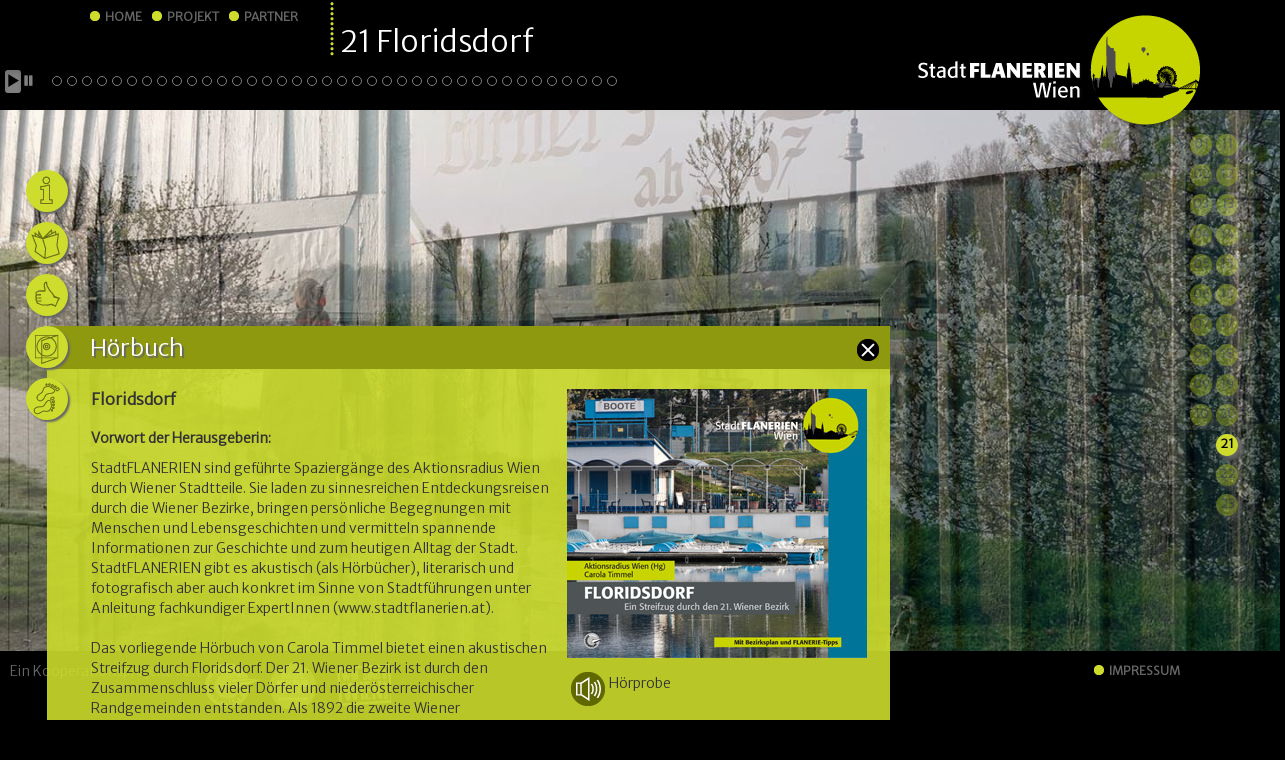

--- FILE ---
content_type: text/html; charset=UTF-8
request_url: http://www.stadtflanerien.at/content/bezirke/bezirk:21
body_size: 23501
content:
<!DOCTYPE html>
<html lang="de">
<head>
	<meta http-equiv="Content-Type" content="text/html; charset=UTF-8" />	<link href="/favicon.ico" type="image/x-icon" rel="icon"/><link href="/favicon.ico" type="image/x-icon" rel="shortcut icon"/>	<title>StadtFlanerie</title>
	<meta name="viewport" content="width=device-width, initial-scale=1">
	<meta name="keywords" content="Wien, Stadt, Bezirk, Stadtflanerie, Stadtflanerien, Führungen, Urban, Geschichte, Hörbücher, Foto, Kultur, Spaziergang, Streifzug, entdecken, nachlesen">
	<meta name="description" content="StadtFlanerien sind geführte Spaziergänge, literarisch-fotografische Essays und Hörbücher des Aktionsradius Wien durch Wiener Stadtteile. Sie laden zu sinnesreichen Entdeckungsreisen ein, führen akustisch, literarisch, fotografisch und konkret zu verborgenen oder vergessenen Orten abseits der „touristischen Trampelpfade“ und bringen sehr persönliche Begegnungen mit Orten, Menschen und Lebensgeschichten. ">
	<link rel="stylesheet" type="text/css" href="/css/bootstrap.min.css"/>	<link rel="stylesheet" type="text/css" href="/css/screen.css"/>	<link href='https://fonts.googleapis.com/css?family=Merriweather+Sans:300' rel='stylesheet' type='text/css'>
</head>
<body>
	<div class="wrapper_carousel">
			<h1 class="text-hide"><a href="/content/index/" id="logo_stadtflanerien">StadtFLANERIEN Wien</a></h1>
			<nav class="topmenu">
	<a href="/content/index/"><span>HOME</span></a>
	<a href="#" data-toggle="modal" data-target="#ModalProjekt"><span>PROJEKT</span></a>
	<a href="#" data-toggle="modal" data-target="#ModalPartner"><span>PARTNER</span></a>
</nav>
<div class="modal fade" id="ModalProjekt" tabindex="-1" role="dialog" aria-labelledby="myModalLabel" aria-hidden="true">
  <div class="modal-dialog">
    <div class="modal-content">
      <div class="modal-header">
        <button type="button" class="close" data-dismiss="modal" aria-hidden="true">&times;</button>
        <h4 class="modal-title" id="myModalLabel">Projektbeschreibung</h4>
      </div>
      <div class="modal-body">
      		<h4>Das Projekt StadtFlanerien Wien</h4>
      		<p>Der Aktionsradius Wien lädt Sie mit dem Projekt StadtFlanerien zu sinnesreichen Entdeckungsreisen durch die Wiener Bezirke. Verborgenes, Unbekanntes oder Historisches ist dabei genauso zu entdecken wie der Blick auf die modernen, innovativen Aspekte eines Bezirks. 
      		</p>
	        <p> Die StadtFlanerien gibt es in mehrfacher Form: <br />
	          <strong>Akustisch</strong> als Hörbuchreihe, die Ihnen die Besonderheiten der Wiener Bezirke auf sehr pers&ouml;nliche Art und Weise n&auml;her bringen m&ouml;chte. <br />
	          <strong>Literarisch &amp; fotografisch</strong> in Form von Essays und fotografischen Streifz&uuml;gen, die Sie dazu einladen m&ouml;chten, die Sinne zu sch&auml;rfen und auch verborgene Details und Aspekte der Stadt zu entdecken. <br />
	        <strong>Konkret</strong> als Stadtf&uuml;hrungen, die unter Anleitung fachkundiger ExpertInnen Gr&auml;tzel sowie interessante Orte und Themen unserer Stadt erforschen. </p>
	        <p> Erm&ouml;glicht durch das Wir sind Wien.Festival 2014 sind nun alle Sinnesebenen der StadtFlanerien (konkret-literarisch-fotografisch-akustisch) auf dieser Website zusammengefasst. Das Gesamtprojekt und die H&ouml;rbuchreihe im Speziellen ist als &quot;work in progress&quot; angelegt; f&uuml;r einige Bezirke werden bereits H&ouml;rb&uuml;cher angeboten, f&uuml;r weitere Bezirke ist die Produktion erst in Planung. Und auch literarisch, fotografisch und konkret wird sich die Website laufend ver&auml;ndern und neue Inhalte und aktuelle Themen pr&auml;sentieren.
	        </p>
	        
      </div>
    </div>
  </div>
</div>
<div class="modal fade" id="ModalPartner" tabindex="-1" role="dialog" aria-labelledby="myModalLabel" aria-hidden="true">
  <div class="modal-dialog">
    <div class="modal-content">
      <div class="modal-header">
        <button type="button" class="close" data-dismiss="modal" aria-hidden="true">&times;</button>
        <h4 class="modal-title" id="myModalLabel">Projektpartner</h4>
      </div> <!--modal-header-->
      <div class="modal-body">
      	<table border="0" cellpadding="0" cellspacing="0">
      		<tr>
      			<td class="modal-body-content">
      				<p>&nbsp;</p>
	        		<p>Der <strong>Aktionsradius Wien </strong>ist ein Kulturveranstalter am Gau&szlig;platz 11 und versteht sich als Freiraum des Denkens, in dem die Zukunft unserer Gesellschaft und Stadt diskutiert wird. Themenveranstaltungen, StadtFLANERIEN, Kunst, Konzerte und Feste pr&auml;gen das Programm. Die StadtFLANERIEN gibt es zus&auml;tzlich zur H&ouml;rbuchreihe auch in Form konkreter Stadtf&uuml;hrungen.</p>
				</td>
				
				<td class="modal-body-logo" valign="top"><p>&nbsp;</p><img src="/img/logos/Partner_ARW.png" alt=""/></td>
			</tr>
			<tr>
				<td class="modal-body-content">
					<p><strong>Basis.Kultur.Wien</strong> erm&ouml;glicht den Wienerinnen und Wienern durch zahlreiche Projekte die Teilhabe am kulturellen Geschehen der Stadt. Menschen anzuregen, sich mit Kunst und Kultur auseinanderzusetzen und ihnen dar&uuml;ber hinaus die M&ouml;glichkeit zu geben, als AkteurInnen mitzuwirken, sind wesentliche Eckpfeiler basiskultureller Arbeit. In diesem Sinne ist Basis.Kultur.Wien auch Kooperationspartner bei der Herausgabe der Bezirksh&ouml;rb&uuml;cher des Aktionsradius Wien.</p>
				</td>
				<td class="modal-body-logo" valign="top"><img src="/img/logos/Partner_Basiskultur.png" alt=""/></td>
			</tr>	
	    	<tr>
	    		<td class="modal-body-content">
	    			<p>Das <strong>Wir sind Wien.Festival</strong> findet j&auml;hrlich vom 1. bis 23. Juni statt und r&uuml;ckt an 23 Tagen die Wiener Bezirke sowie die Vielseitigkeit und Kreativit&auml;t der Stadt Wien in den Vordergrund. Das Festival wird als gro&szlig;es Miteinander gesehen &ndash;interkultureller Austausch ist erw&uuml;nscht, denn Vielfalt, Miteinander und Partizipation sind die Grundpfeiler, auf denen das Festival aufbaut. </p>
	    			
	    		</td>
	    		<td class="modal-body-logo" valign="top"><img src="/img/logos/Partner_Festival.png" alt=""/></td>
	    	</tr>
	    	<tr>
	    		<td class="modal-body-content">
	    			<p>Wir danken der <strong>Kulturabteilung der Stadt Wien</strong> als Hauptf&ouml;rderer der Kulturarbeit des Aktionsradius Wien. </p>
	    			<p>&nbsp;</p>
	    		</td>
	    		<td class="modal-body-logo" valign="top"><img src="/img/logos/Partner_Wienkultur.png" alt=""/></td>
	    	</tr>
	    </table>
	   
      </div> <!--modal-body-->
    </div> <!--modal-content-->
  </div> <!--modal-dialog-->
</div> <!--ModalPartner-->






			<h2 id="titel_bezirk"><span class="hidden-xs">21 </span>Floridsdorf</h2>
							<style type="text/css">
						    .carousel .bild3 {
					background: url(http://www.stadtflanerien.at/img/bezirke/21/slideshow/21_IMG_30706_web.jpg);
					background-size: cover;
					-moz-background-size: cover;
					background-repeat: no-repeat;
					background-position: center center;
			    }
			
						    .carousel .bild4 {
					background: url(http://www.stadtflanerien.at/img/bezirke/21/slideshow/21_IMG_30715_web.jpg);
					background-size: cover;
					-moz-background-size: cover;
					background-repeat: no-repeat;
					background-position: center center;
			    }
			
						    .carousel .bild5 {
					background: url(http://www.stadtflanerien.at/img/bezirke/21/slideshow/21_IMG_30751_web.jpg);
					background-size: cover;
					-moz-background-size: cover;
					background-repeat: no-repeat;
					background-position: center center;
			    }
			
						    .carousel .bild6 {
					background: url(http://www.stadtflanerien.at/img/bezirke/21/slideshow/21_IMG_30760_web.jpg);
					background-size: cover;
					-moz-background-size: cover;
					background-repeat: no-repeat;
					background-position: center center;
			    }
			
						    .carousel .bild7 {
					background: url(http://www.stadtflanerien.at/img/bezirke/21/slideshow/21_IMG_30799_web.jpg);
					background-size: cover;
					-moz-background-size: cover;
					background-repeat: no-repeat;
					background-position: center center;
			    }
			
						    .carousel .bild8 {
					background: url(http://www.stadtflanerien.at/img/bezirke/21/slideshow/21_IMG_30808_web.jpg);
					background-size: cover;
					-moz-background-size: cover;
					background-repeat: no-repeat;
					background-position: center center;
			    }
			
						    .carousel .bild9 {
					background: url(http://www.stadtflanerien.at/img/bezirke/21/slideshow/21_IMG_30835_web.jpg);
					background-size: cover;
					-moz-background-size: cover;
					background-repeat: no-repeat;
					background-position: center center;
			    }
			
						    .carousel .bild10 {
					background: url(http://www.stadtflanerien.at/img/bezirke/21/slideshow/21_IMG_30847_web.jpg);
					background-size: cover;
					-moz-background-size: cover;
					background-repeat: no-repeat;
					background-position: center center;
			    }
			
						    .carousel .bild11 {
					background: url(http://www.stadtflanerien.at/img/bezirke/21/slideshow/21_IMG_30863_web.jpg);
					background-size: cover;
					-moz-background-size: cover;
					background-repeat: no-repeat;
					background-position: center center;
			    }
			
						    .carousel .bild12 {
					background: url(http://www.stadtflanerien.at/img/bezirke/21/slideshow/21_IMG_30868_web.jpg);
					background-size: cover;
					-moz-background-size: cover;
					background-repeat: no-repeat;
					background-position: center center;
			    }
			
						    .carousel .bild13 {
					background: url(http://www.stadtflanerien.at/img/bezirke/21/slideshow/21_IMG_30891_web.jpg);
					background-size: cover;
					-moz-background-size: cover;
					background-repeat: no-repeat;
					background-position: center center;
			    }
			
						    .carousel .bild14 {
					background: url(http://www.stadtflanerien.at/img/bezirke/21/slideshow/21_IMG_30910_web.jpg);
					background-size: cover;
					-moz-background-size: cover;
					background-repeat: no-repeat;
					background-position: center center;
			    }
			
						    .carousel .bild15 {
					background: url(http://www.stadtflanerien.at/img/bezirke/21/slideshow/21_IMG_30916_web.jpg);
					background-size: cover;
					-moz-background-size: cover;
					background-repeat: no-repeat;
					background-position: center center;
			    }
			
						    .carousel .bild16 {
					background: url(http://www.stadtflanerien.at/img/bezirke/21/slideshow/21_IMG_30922_web.jpg);
					background-size: cover;
					-moz-background-size: cover;
					background-repeat: no-repeat;
					background-position: center center;
			    }
			
						    .carousel .bild17 {
					background: url(http://www.stadtflanerien.at/img/bezirke/21/slideshow/21_IMG_30927_web.jpg);
					background-size: cover;
					-moz-background-size: cover;
					background-repeat: no-repeat;
					background-position: center center;
			    }
			
						    .carousel .bild18 {
					background: url(http://www.stadtflanerien.at/img/bezirke/21/slideshow/21_IMG_30949_web.jpg);
					background-size: cover;
					-moz-background-size: cover;
					background-repeat: no-repeat;
					background-position: center center;
			    }
			
						    .carousel .bild19 {
					background: url(http://www.stadtflanerien.at/img/bezirke/21/slideshow/21_IMG_30964_web.jpg);
					background-size: cover;
					-moz-background-size: cover;
					background-repeat: no-repeat;
					background-position: center center;
			    }
			
						    .carousel .bild20 {
					background: url(http://www.stadtflanerien.at/img/bezirke/21/slideshow/21_IMG_30969_web.jpg);
					background-size: cover;
					-moz-background-size: cover;
					background-repeat: no-repeat;
					background-position: center center;
			    }
			
						    .carousel .bild21 {
					background: url(http://www.stadtflanerien.at/img/bezirke/21/slideshow/21_IMG_30976_web.jpg);
					background-size: cover;
					-moz-background-size: cover;
					background-repeat: no-repeat;
					background-position: center center;
			    }
			
						    .carousel .bild22 {
					background: url(http://www.stadtflanerien.at/img/bezirke/21/slideshow/21_IMG_30984_web.jpg);
					background-size: cover;
					-moz-background-size: cover;
					background-repeat: no-repeat;
					background-position: center center;
			    }
			
						    .carousel .bild23 {
					background: url(http://www.stadtflanerien.at/img/bezirke/21/slideshow/21_IMG_30991_web.jpg);
					background-size: cover;
					-moz-background-size: cover;
					background-repeat: no-repeat;
					background-position: center center;
			    }
			
						    .carousel .bild24 {
					background: url(http://www.stadtflanerien.at/img/bezirke/21/slideshow/21_IMG_37731_web.jpg);
					background-size: cover;
					-moz-background-size: cover;
					background-repeat: no-repeat;
					background-position: center center;
			    }
			
						    .carousel .bild25 {
					background: url(http://www.stadtflanerien.at/img/bezirke/21/slideshow/21_IMG_37741_web.jpg);
					background-size: cover;
					-moz-background-size: cover;
					background-repeat: no-repeat;
					background-position: center center;
			    }
			
						    .carousel .bild26 {
					background: url(http://www.stadtflanerien.at/img/bezirke/21/slideshow/21_IMG_37753_web.jpg);
					background-size: cover;
					-moz-background-size: cover;
					background-repeat: no-repeat;
					background-position: center center;
			    }
			
						    .carousel .bild27 {
					background: url(http://www.stadtflanerien.at/img/bezirke/21/slideshow/21_IMG_37755_web.jpg);
					background-size: cover;
					-moz-background-size: cover;
					background-repeat: no-repeat;
					background-position: center center;
			    }
			
						    .carousel .bild28 {
					background: url(http://www.stadtflanerien.at/img/bezirke/21/slideshow/21_IMG_37758_web.jpg);
					background-size: cover;
					-moz-background-size: cover;
					background-repeat: no-repeat;
					background-position: center center;
			    }
			
						    .carousel .bild29 {
					background: url(http://www.stadtflanerien.at/img/bezirke/21/slideshow/21_IMG_64944_web.jpg);
					background-size: cover;
					-moz-background-size: cover;
					background-repeat: no-repeat;
					background-position: center center;
			    }
			
						    .carousel .bild30 {
					background: url(http://www.stadtflanerien.at/img/bezirke/21/slideshow/21_IMG_64961_web.jpg);
					background-size: cover;
					-moz-background-size: cover;
					background-repeat: no-repeat;
					background-position: center center;
			    }
			
						    .carousel .bild31 {
					background: url(http://www.stadtflanerien.at/img/bezirke/21/slideshow/21_IMG_65016_web.jpg);
					background-size: cover;
					-moz-background-size: cover;
					background-repeat: no-repeat;
					background-position: center center;
			    }
			
						    .carousel .bild32 {
					background: url(http://www.stadtflanerien.at/img/bezirke/21/slideshow/21_IMG_65019_web.jpg);
					background-size: cover;
					-moz-background-size: cover;
					background-repeat: no-repeat;
					background-position: center center;
			    }
			
						    .carousel .bild33 {
					background: url(http://www.stadtflanerien.at/img/bezirke/21/slideshow/21_IMG_65093_web.jpg);
					background-size: cover;
					-moz-background-size: cover;
					background-repeat: no-repeat;
					background-position: center center;
			    }
			
						    .carousel .bild34 {
					background: url(http://www.stadtflanerien.at/img/bezirke/21/slideshow/21_IMG_65984_web.jpg);
					background-size: cover;
					-moz-background-size: cover;
					background-repeat: no-repeat;
					background-position: center center;
			    }
			
						    .carousel .bild35 {
					background: url(http://www.stadtflanerien.at/img/bezirke/21/slideshow/21_IMG_66033_web.jpg);
					background-size: cover;
					-moz-background-size: cover;
					background-repeat: no-repeat;
					background-position: center center;
			    }
			
						    .carousel .bild36 {
					background: url(http://www.stadtflanerien.at/img/bezirke/21/slideshow/21_IMG_66037_web.jpg);
					background-size: cover;
					-moz-background-size: cover;
					background-repeat: no-repeat;
					background-position: center center;
			    }
			
						    .carousel .bild37 {
					background: url(http://www.stadtflanerien.at/img/bezirke/21/slideshow/21_IMG_66041_web.jpg);
					background-size: cover;
					-moz-background-size: cover;
					background-repeat: no-repeat;
					background-position: center center;
			    }
			
						    .carousel .bild38 {
					background: url(http://www.stadtflanerien.at/img/bezirke/21/slideshow/21_IMG_66187_web.jpg);
					background-size: cover;
					-moz-background-size: cover;
					background-repeat: no-repeat;
					background-position: center center;
			    }
			
						    .carousel .bild39 {
					background: url(http://www.stadtflanerien.at/img/bezirke/21/slideshow/21_IMG_66201_web.jpg);
					background-size: cover;
					-moz-background-size: cover;
					background-repeat: no-repeat;
					background-position: center center;
			    }
			
						    .carousel .bild40 {
					background: url(http://www.stadtflanerien.at/img/bezirke/21/slideshow/21_IMG_66284_web.jpg);
					background-size: cover;
					-moz-background-size: cover;
					background-repeat: no-repeat;
					background-position: center center;
			    }
			
					</style>
		
		<div id="myCarousel" class="carousel slide">
			<div id="carouselButtons" class="hidden-xs">
				<button id="playButton" type="button" class="btn btn-default active btn-xs">
					<span class="glyphicon glyphicon-play"></span>
				</button>
				<button id="pauseButton" type="button" class="btn btn-default btn-xs">
					<span class="glyphicon glyphicon-pause"></span>
				</button>
			
				<!-- Carousel indicators -->
				<ol class="carousel-indicators">
		  	  	 
						<li data-target="#myCarousel" data-slide-to="0" class="active">></li>
						 
						<li data-target="#myCarousel" data-slide-to="1" ></li>
						 
						<li data-target="#myCarousel" data-slide-to="2" ></li>
						 
						<li data-target="#myCarousel" data-slide-to="3" ></li>
						 
						<li data-target="#myCarousel" data-slide-to="4" ></li>
						 
						<li data-target="#myCarousel" data-slide-to="5" ></li>
						 
						<li data-target="#myCarousel" data-slide-to="6" ></li>
						 
						<li data-target="#myCarousel" data-slide-to="7" ></li>
						 
						<li data-target="#myCarousel" data-slide-to="8" ></li>
						 
						<li data-target="#myCarousel" data-slide-to="9" ></li>
						 
						<li data-target="#myCarousel" data-slide-to="10" ></li>
						 
						<li data-target="#myCarousel" data-slide-to="11" ></li>
						 
						<li data-target="#myCarousel" data-slide-to="12" ></li>
						 
						<li data-target="#myCarousel" data-slide-to="13" ></li>
						 
						<li data-target="#myCarousel" data-slide-to="14" ></li>
						 
						<li data-target="#myCarousel" data-slide-to="15" ></li>
						 
						<li data-target="#myCarousel" data-slide-to="16" ></li>
						 
						<li data-target="#myCarousel" data-slide-to="17" ></li>
						 
						<li data-target="#myCarousel" data-slide-to="18" ></li>
						 
						<li data-target="#myCarousel" data-slide-to="19" ></li>
						 
						<li data-target="#myCarousel" data-slide-to="20" ></li>
						 
						<li data-target="#myCarousel" data-slide-to="21" ></li>
						 
						<li data-target="#myCarousel" data-slide-to="22" ></li>
						 
						<li data-target="#myCarousel" data-slide-to="23" ></li>
						 
						<li data-target="#myCarousel" data-slide-to="24" ></li>
						 
						<li data-target="#myCarousel" data-slide-to="25" ></li>
						 
						<li data-target="#myCarousel" data-slide-to="26" ></li>
						 
						<li data-target="#myCarousel" data-slide-to="27" ></li>
						 
						<li data-target="#myCarousel" data-slide-to="28" ></li>
						 
						<li data-target="#myCarousel" data-slide-to="29" ></li>
						 
						<li data-target="#myCarousel" data-slide-to="30" ></li>
						 
						<li data-target="#myCarousel" data-slide-to="31" ></li>
						 
						<li data-target="#myCarousel" data-slide-to="32" ></li>
						 
						<li data-target="#myCarousel" data-slide-to="33" ></li>
						 
						<li data-target="#myCarousel" data-slide-to="34" ></li>
						 
						<li data-target="#myCarousel" data-slide-to="35" ></li>
						 
						<li data-target="#myCarousel" data-slide-to="36" ></li>
						 
						<li data-target="#myCarousel" data-slide-to="37" ></li>
										</ol>   
			</div>

			<!-- Carousel items -->
			<div class="carousel-inner">
		  	  					<div class="item bild3 active"></div>
								<div class="item bild4"></div>
								<div class="item bild5"></div>
								<div class="item bild6"></div>
								<div class="item bild7"></div>
								<div class="item bild8"></div>
								<div class="item bild9"></div>
								<div class="item bild10"></div>
								<div class="item bild11"></div>
								<div class="item bild12"></div>
								<div class="item bild13"></div>
								<div class="item bild14"></div>
								<div class="item bild15"></div>
								<div class="item bild16"></div>
								<div class="item bild17"></div>
								<div class="item bild18"></div>
								<div class="item bild19"></div>
								<div class="item bild20"></div>
								<div class="item bild21"></div>
								<div class="item bild22"></div>
								<div class="item bild23"></div>
								<div class="item bild24"></div>
								<div class="item bild25"></div>
								<div class="item bild26"></div>
								<div class="item bild27"></div>
								<div class="item bild28"></div>
								<div class="item bild29"></div>
								<div class="item bild30"></div>
								<div class="item bild31"></div>
								<div class="item bild32"></div>
								<div class="item bild33"></div>
								<div class="item bild34"></div>
								<div class="item bild35"></div>
								<div class="item bild36"></div>
								<div class="item bild37"></div>
								<div class="item bild38"></div>
								<div class="item bild39"></div>
								<div class="item bild40"></div>
							</div>

		</div>			<footer>
	<div id="logos">
		<span class="logos_footer footer_text hidden-xs">Ein Kooperationsprojekt von</span>&nbsp;
		<a href="http://www.aktionsradius.at" target="blank" class="logos_footer partner_arw text-hide">ARW</a>&nbsp;
		<a href="http://www.basiskultur.at" target="blank" class="logos_footer partner_basiskultur text-hide">Basiskultur</a>&nbsp;
		<a href="http://www.wirsindwien.com" target="blank" class="logos_footer partner_wirsindwien text-hide">Wir sind Wien</a>	</div>
	<nav class="bottommenu">
		<a href="#" data-toggle="modal" data-target="#ModalImpressum"><span>IMPRESSUM</span></a>
	</nav>
</footer>
<div class="modal fade" id="ModalImpressum" tabindex="-1" role="dialog" aria-labelledby="myModalLabel" aria-hidden="true">
  <div class="modal-dialog">
    <div class="modal-content">
      <div class="modal-header">
        <button type="button" class="close" data-dismiss="modal" aria-hidden="true">&times;</button>
        <h4 class="modal-title" id="myModalLabel">Impressum</h4>
      </div>
      <div class="modal-body">
	        <strong>Für den Inhalt verantwortlich:  </strong><br />
	        <p>Aktionsradius Wien  <br />
	          Gaußplatz 11
	            <br />
	          1200 Wien<br />
	        Telefon +43-1-332 26 94
	        <br />
	        E-Mail: <a href="mailto:office@aktionsradius.at">office@aktionsradius.at</a><br />
	        Web: <a href="http://www.aktionsradius.at">www.aktionsradius.at</a><br />
	        ZVR: 740737083
	        <br />
	        Gesamtleitung: Uschi Schreiber</p>
	        <p><strong>Projektumsetzung:
	          </strong><br />
	          Konzeption: Uschi Schreiber, Robert Sommer, Wolfgang Bledl <br />
	          Essays: Robert Sommer, Gastautoren
	          <br />
	          Bezirksinfos: Aktionsradius Wien
	          <br />
	          Redaktion Webcontent: Aktionsradius Wien
	          <br />
	          Design+Fotografie: Wolfgang Bledl
	          <br />
	          Programmierung: Carl Majneri  </p>
	        <p><strong>Haftungsausschluss:
	          </strong><br />
	          Der Aktionsradius Wien übernimmt keine Haftung für die Inhalte externer Links bzw. für Schäden, die aus der Benutzung dieser oder fremder Websites entstehen könnten. Für die Inhalte der verlinkten Seiten sind ausschließlich deren BetreiberInnen verantwortlich. Alle Angaben und Informationen erfolgen nach bestem Wissen und Gewissen sowie aktuellem Kenntnisstand. Eine Haftung oder Gewährleistung für allfällige Fehler, die Aktualität, Richtigkeit und Vollständigkeit der zur Verfügung gestellten Informationen kann daher nicht übernommen werden.  </p>
	        <p><strong>Copyright:
	          </strong><br />
	          Der Aktionsradius Wien ist Urheber bzw. Werknutzungsberechtigter der auf dieser Website zur Verfügung gestellten Information und Inhalte. Die Vervielfältigung von Texten und Daten einschließlich der (digitalen) Speicherung und Nutzung auf optischen und elektronischen Datenträgern darf nur mit vorheriger schriftlicher Zustimmung durch den Aktionsradius Wien erfolgen. Die Verwendung der Texte und Daten einschließlich Einspeisung in Online-Dienste, Datenbanken oder Websites durch unberechtigte Dritte sowie die Veränderung oder Verfälschung von Informationen ist untersagt. Der Download von Inhalten sowie der Ausdruck zum persönlichen, nicht kommerziellen Gebrauch ist jedoch gestattet. </p>
	         <p><strong>Quellenangaben:
	           </strong><br />
	           Zus&auml;tzlich zu den angegebenen Weblinks wurden folgende Quellen f&uuml;r die Bezirksinfos &amp; Flanier-Tipps herangezogen: <a href="http://www.bezirksmuseum.at" target="_blank">www.bezirksmuseum.at</a>, <a href="http://www.wien.gv.at" target="_blank">www.wien.gv.at</a>, <a href="http://www.wien-vienna.at" target="_blank">www.wien-vienna.at</a>, <a href="http://www.wien.info" target="_blank">www.wien.info</a>, <a href="http://www.wien-konkret.at," target="_blank">www.wien-konkret.at,</a> <a href="http://www.wikipedia.org" target="_blank">www.wikipedia.org</a>, <a href="http://www.ganz-wien.at" target="_blank">www.ganz-wien.at</a>, <a href="http://wienwiki.wienerzeitung.at/WIENWIKI/" target="_blank">wienwiki.wienerzeitung.at/WIENWIKI/</a></p> 
	    </div>
    </div>
  </div>
</div>	</div>
	<div id="icons_sub">
	<a class="circularbutton" id="info_link" href="#" onclick="activateItem(this); $('#overlay_info').show();$('#overlay_essay').hide();$('#overlay_tipps').hide();$('#overlay_hoerbuch').hide();$('#overlay_flanerien').hide();"><div class="circular" id="icon_info_sub"><span class="icon_small"></span></div><span class="bezirk_link">Bezirksinfo</span></a>
	<a class="circularbutton" id="essay_link" href="#" onclick="activateItem(this);$('#overlay_info').hide();$('#overlay_essay').show();$('#overlay_tipps').hide();$('#overlay_hoerbuch').hide();$('#overlay_flanerien').hide();"><div class="circular" id="icon_essay_sub"><span class="icon_small"></span></div><span class="bezirk_link">Essay</span></a>
	<a class="circularbutton" id="tipps_link" href="#" onclick="activateItem(this);$('#overlay_info').hide();$('#overlay_essay').hide();$('#overlay_tipps').show();$('#overlay_hoerbuch').hide();$('#overlay_flanerien').hide();"><div class="circular" id="icon_tipp_sub"><span class="icon_small"></span></div><span class="bezirk_link">FlanerieTipps</span></a>
		<a class="circularbutton" id="hoerbuch_link" href="#" onclick="activateItem(this);$('#overlay_info').hide();$('#overlay_essay').hide();$('#overlay_tipps').hide();$('#overlay_hoerbuch').show();$('#overlay_flanerien').hide();"><div class="circular" id="icon_hoerbuch_sub"><span class="icon_small"></span></div><span class="bezirk_link">H&ouml;rbuch</span></a>
		<a class="circularbutton" id="konkret_link" href="#" onclick="activateItem(this);$('#overlay_info').hide();$('#overlay_essay').hide();$('#overlay_tipps').hide();$('#overlay_hoerbuch').hide();$('#overlay_flanerien').show();"><div class="circular" id="icon_konkret_sub"><span class="icon_small"></span></div><span class="bezirk_link">Flanerien&nbsp;konkret</span></a>
</div> <!--icons_sub-->
<div id="overlay_info">
	<div class="content_header">Bezirksinfo<a href="#" onclick="$('#overlay_info').hide();"><img src="/img/icons/close.png" alt=""/></a></div>
	<div class="content">
		<article>
			<h3>21. Bezirk, Floridsdorf</h3>
			<article>
				<p>Floridsdorf erstreckt sich zwischen dem Bisamberg im Norden und der Donau im S&uuml;dwesten. Entstanden aus einer Zusammenlegung mehrerer D&ouml;rfer (Stammersdorf, Strebersdorf, Floridsdorf, Gro&szlig;jedlersdorf, Jedlesee, Donaufeld, Leopoldau), weist der Bezirk in vielen Gebieten und Ortskernen auch heute noch d&ouml;rfliche Z&uuml;ge auf. In den donaunahen Gebieten erlaubte aufgrund der Hochwassergef&auml;hrdung erst die Donauregulierung in den 1870er Jahren eine Besiedlung. In der Schwarzlackenau und im Floridsdorfer Aupark sind auch heute noch kleine Reste der ehemaligen Pappel-Au vorhanden. Neben der Alten Donau ist der Marchfeldkanals ein wichtiges Gew&auml;sser und Erholungsgebiet. Trotz seiner Tradition als Landwirtschafts- und Weinregion entwickelte sich Floridsdorf im 19. Jahrhundert auch als Industrieregion. Nach der gro&szlig;en Donauregulierung 1870/75 siedelte sich Gro&szlig;industrie auf den billigen und nun hochwasserfreien Gr&uuml;nden n&ouml;rdlich der Donau an, bspw. die Wiener Lokomotiv-Fabriks-AG (LOFAG), die Wagenfabrik Lohner, die Gro&szlig;brauerei Mautner-Markhof, die Firma Siemens, Metall- und Schraubenfabriken etc. Seit Beginn der 1990er Jahre hat eine intensive Stadterweiterung gro&szlig;e neue Siedlungsgebiete und damit auch viele junge Familien in den Bezirk gebracht, v.a. entlang der Hauptader Br&uuml;nnerstra&szlig;e (&bdquo;Neu-Stammersdorf&ldquo;), aber auch in anderen Bezirksteilen entstanden &bdquo;Mustersiedlungen&ldquo; wie die Autofreie Siedlung oder die Frauenwerkstatt. Ein aktuelles Projekt der Stadtentwicklung ist das denkmalgesch&uuml;tzte Gaswerk Leopoldau, f&uuml;r das Nachnutzungen &uuml;berlegt und gesucht werden.<br />
<br />
<b>Zur Geschichte im Detail:</b><br />
Am 28. Dezember 1904 wurde die am 8. Mai 1894 durch den Zusammenschluss der Orte Floridsdorf, Donaufeld, Jedlesee und Neu Jedlersdorf entstandene Gro&szlig;gemeinde Floridsdorf mit den Gemeinden Leopoldau, Gro&szlig;-Jedlersdorf, Stadlau, Kagran, Aspen und Hirschstetten sowie Teilen umliegender Marchfeldgemeinden zum 21. Wiener Gemeindebezirk &quot;Floridsdorf&quot; zusammengefasst; am 6. Juli 1910 wurde auch Strebersdorf Teil des 21. Bezirks. 1938 wurden Stadlau, Kagran, Aspern und Hirschstetten abgetrennt und dem neuen 22. Bezirk &quot;Gro&szlig;-Enzersdorf&quot; zugeschlagen, daf&uuml;r wurde Floridsdorf um einige nieder&ouml;sterreichische Randgemeinden vergr&ouml;&szlig;ert, von denen aber nur Stammersdorf auch nach 1954 beim Bezirk verblieb.<br />
<b><br />
Rasche Entwicklung durch Schiffs- und Bahnverkehr</b><br />
1786 lie&szlig; das Stift Klosterneuburg unter Propst Floridus Leeb drei&szlig;ig Grundst&uuml;cke in da &quot;Haidsch&uuml;ttau&quot; parzellieren und an Ansiedlungswillige abgeben. Damit war der Grundstein zu einer eigenen Gemeinde gelegt. Die Siedlung, deren Einwohner von der Zahlung einer Grundsteuer befreit waren, erhielt, nach dem Stiftspropst, bald den Namen Floridsdorf. 1801 hatte der Ort bereits eine eigene Kirche. In der Folge entwickelte er sich recht schnell vor allem wegen der Schiffswerft der Donaudampfschifffahrtsgesellschaft und durch Verkehrsanschl&uuml;sse der Nordbahn, der Nordwestbahn und der Dampftramway. Im 19. Jahrhundert entstanden auch zahlreiche Fabriken, wodurch der Ort einen bedeutenden wirtschaftlichen Aufschwung nahm. Als 1892 die zweite Wiener Stadterweiterung durchgef&uuml;hrt wurde, plante der nieder&ouml;sterreichische Statthalter Erich Graf Kielmansegg, am linken Donauufer eine nieder&ouml;sterreichische Hauptstadt zu schaffen. Zu diesem Zweck wurden 1894 Floridsdorf (zu dem seit 1874 auch &quot;Jedlersdorf am Spitz&quot; geh&ouml;rte), Jedlesee, Neu-Jedlersdorf und Donaufeld zur &quot;Gro&szlig;gemeinde Floridsdorf zusammengeschlossen. 1901/02 wurde &quot;Am Spitz&quot; zwischen Prager und Br&uuml;nner Stra&szlig;e das Floridsdorfer Rathaus, das heutige Magistratische Bezirksamt, nach Pl&auml;nen der Architekten Gebr&uuml;der Drexler erbaut.<br />
<br />
<b>T&uuml;rken und Franzosen in Gro&szlig;-Jedlersdorf</b><br />
Gro&szlig;-Jedlersdorf wurde 1108 erstmals urkundlich genannt. 1280-1792 war der Ort im Besitz des Nonnenklosters Tulln. 1529 und 1683 wurde Jedlersdorf von den T&uuml;rken, 1809 von den Franzosen in Mitleidenschaft gezogen. Nachdem das Tullner Frauenkloster unter Josef II. aufgel&ouml;st worden war, wurden die Jedlersdorfer Weidegr&uuml;nde zwischen Prager und Br&uuml;nner Stra&szlig;e 1782 parzelliert und an Neuansiedler verkauft. Die neue Siedlung wurde &quot;Jedlersdorf am Spitz&quot;, &quot;Klein-Jedlersdorf&quot; oder einfach &quot;Am Spitz&quot; genannt und erhielt 1804 die Selbstst&auml;ndigkeit. 1874 wurde &quot;Jedlersdorf am Spitz&quot; mit Floridsdorf vereinigt. Gro&szlig;-Jedlersdorf blieb bis 1904 selbstst&auml;ndig, wurde dann teilweise und schlie&szlig;lich zur G&auml;nze dem 21. Bezirk eingemeindet.<br />
<br />
<b>Jedlesee &ndash; von der Donau oft &uuml;berschwemmt, aber auch reich beschenkt</b><br />
1014 scheinen Jedlesee und seine Pfarrkirche erstmals in den Quellen auf. Im Westen des Ortes lag die &quot;Schwarze Lacke&quot;, die bei Hochwasser zu einem Seitenarm der Donau wurde und Jedlesee oft &uuml;berschwemmte. Im Mittelalter befand sich bei Jedlesee eine Donau&uuml;berfuhr, die eine Einnahmequelle f&uuml;r die Bewohner des Ortes war und nach der Errichtung der ersten Donaubr&uuml;cke 1439 an Bedeutung verlor. 1575 kam die Herrschaft Jedlesee an das Wiener Br&uuml;ckenamt. Einf&auml;lle der Schweden (1645) und der T&uuml;rken (1683) sowie die Pest setzten dem Ort arg zu, im 18. Jahrhundert ver&ouml;dete der Ortskern fast v&ouml;llig. 1771-1807 breitete sich Jedlesee in Richtung Prager Stra&szlig;e aus. 1778 kam die Herrschaft an Anton Freiherrn von St&ouml;rck, den Leibarzt Maria Theresias, unter dem 1779 die Loretto-Kapelle zur Pfarrkirche umgestaltet und 1787 an der Ecke Prager Stra&szlig;e/Hopfengasse ein Brauhaus errichtet wurde. Seit der Er&ouml;ffnung der Nordwestbahn 1872 wurden in Jedlesee zahlreiche Industriebetriebe gegr&uuml;ndet. Bis zum Ersten Weltkrieg wurde die Prager Stra&szlig;e in Richtung Floridsdorf verbaut. In der Ersten Republik entstand u.a. die sp&auml;ter Karl-Seitz-Hof benannte &quot;Gartenstadt&quot; (1926-1932).<br />
<br />
<b>Einst G&auml;nse- und Entenzucht in der heutigen Gro&szlig;feldsieldung</b><br />
1125 wird Leopoldau als &quot;Alpiltowe&quot; (Eipeldau) erstmals urkundlich erw&auml;hnt. Der Ort war seit den Tagen der Babenberger f&uuml;r seine G&auml;nse- und Entenzucht sehr ber&uuml;hmt. Die Ungarn unter Matthias Corvinus und die T&uuml;rken machten ihm schwer zu schaffen; ein Gro&szlig;feuer vernichtete 1676 einen gro&szlig;en Teil von Eipeldau, darunter auch den Meierhof des Stiftes Klosterneuburg, das sch&ouml;nste Geb&auml;ude des Ortes. 1677 wurde der Hof wieder aufgebaut und dient seit 1693 als Pfarrhof. Durch die h&auml;ufigen &Uuml;berschwemmungen kam es in der Leopoldau zur Anlage so genannter &quot;Wasserzimmer&quot;, die wesentlich h&ouml;her lagen als die &uuml;brigen R&auml;ume und bei Hochwasser Schutz boten. Seit 1734 wurde f&uuml;r Eipeldau der Name Leopoldau gebr&auml;uchlich. 1830 wurde der Gro&szlig;teil des Ortes durch Hochwasser zerst&ouml;rt; 1831 wurde er zur Marktgemeinde erhoben. In die Literaturgeschichte ging der Ort durch die von Joseph Richter (1749-1813) herausgegebenen &quot;Briefe eines Eipeldauers an seinen Herrn Vetter in Kakran &uuml;ber d'Wienerstadt&quot; ein. Seit der Mitte des vorigen Jahrhunderts entstanden zahlreiche Fabriken und Wohnh&auml;user, auch begannen sich mit Neuleopoldau und M&uuml;hlsch&uuml;ttel zwei neue Ortschaften zu entwickeln, die 1881 von Leopoldau getrennt wurden und sich seit 1886 Donaufeld nannten. Die Donaufelder Pfarrkirche &quot;Zum Hl. Leopold&quot; am Kinzerplatz wurde im Juni 1914 geweiht. Ihr imposanter Turm erreicht eine H&ouml;he von 96 m. 1966 -1973 entstand in der Leopoldau mit der Gro&szlig;feldsiedlung die gr&ouml;&szlig;te Wohnanlage &Ouml;sterreichs. Der alte Ortskern Leopoldaus hat sich erhalten und steht heute unter Denkmalschutz.<br />
<br />
<b>In Strebersdorf wird seit 1886 gestrebert</b><br />
Strebersdorf wurde 1078 erstmals urkundlich genannt, 1440 durch ein Donauhochwasser vernichtet und daraufhin am Fu&szlig;e des Bisambergs neu gegr&uuml;ndet. Schloss und Gut kamen sp&auml;ter an das Stift Klosterneuburg und danach, 1886, an die Schulbr&uuml;der, die hier ein Konvikt errichteten. 1822 w&uuml;tete in Strebersdorf ein Gro&szlig;brand, der viele H&auml;user zerst&ouml;rte; die Cholera raffte einen Gro&szlig;teil der Bev&ouml;lkerung hinweg.<br />
<br />
<b>Nicht unterzukriegen: Stammersdorf</b><br />
Das 1150 erstmals in den Quellen erw&auml;hnte Stammersdorf wurde oftmals von feindlichen Truppen zerst&ouml;rt, 1645 war hier das Hauptquartier des schwedischen Feldherrn Torstenson, 1805 das Feldlager der &ouml;sterreichischen Armee. Die Stammersdorfer Pfarrkirche wurde 1478 erstmals genannt. 1850 fiel ein Gro&szlig;teil des Ortes einem Gro&szlig;brand zum Opfer. 1928 wurde Stammersdorf Marktgemeinde, seit 1938 ist es Teil des 21. Bezirks. Bis heute hat sich der Ort seinen Dorfcharakter bewahrt.<br />
<br />
Seit der Jahrhundertwende entwickelte sich Floridsdorf immer mehr zu einem Industrie- und Verkehrszentrum und zu einem Arbeiterbezirk. In der Ersten Republik kam es zum Bau ausgedehnter Wohnhausanlagen der Gemeinde Wien, bis 1934 waren &uuml;ber 6.000 Wohnungen fertiggestellt. Im Februar 1934 war der Bezirk ein Zentrum des Widerstands gegen die Zerst&ouml;rung der Demokratie; auch 1938-1945 waren in den Floridsdorfer Betrieben zahlreiche Widerstandsgruppen gegen den Nationalsozialismus t&auml;tig. Die Bombenangriffe des Zweiten Weltkriegs verursachten in Floridsdorf schwerste Sch&auml;den. Nach Kriegsende wurde die Tradition des kommunalen Wohnbaus fortgesetzt, und seit den 1990er Jahren hat eine intensive Stadterweiterung eingesetzt und viele neue Wohngebiete wurden in Floridsdorf realisiert.<br />
&nbsp;</p>				<span class="top-link-block" class="">
    <a href="#top" class="" onclick="$('html,body').animate({scrollTop:0},'slow');return false;">
        SEITENANFANG
    </a>
</span>			</article>
		</article>
	</div>
</div> <!--overlay_info-->
<div id="overlay_essay">
	<div class="content_header">Essay<a href="#" onclick="$('#overlay_essay').hide();"><img src="/img/icons/close.png" alt=""/></a></div>
	<div class="content">
		<div id="accordion_essay">
														<div class="panel">
					<hr class="paneldivide"/>
					<h3>
						<a data-toggle="collapse" href="#collapse_essay1">Rund um den Schlingermarkt</a>
					</h3>
					<div id="collapse_essay1" class="collapse in">
						
						<div class="article_wrapper">
						<article>
							<h4>Denkende Arbeiter trinken nicht</h4>							<p>Flanieren, wo die Br&uuml;nnerstra&szlig;e beginnt, also abseits des &laquo;Weltst&auml;dtischen&raquo;:&nbsp; von einem Gemeindebau, dessen architektonisches Prinzip ganz unterschiedlich gedeutet wird, &uuml;ber einen Markt, der trotz Triumph der Handelsriesen &uuml;berleben will, zu einem Branntweiner, der einen Volkshochschulkurs ersetzt. <br />
<br />
Am 13. Februar 1934 berichtet Vizekanzler Emil Fey im &Ouml;sterreichischen Rundfunk triumphierend &uuml;ber die Februarereignisse: &laquo;Besonders hei&szlig; waren die K&auml;mpfe im 21. Bezirk um den Schlingerhof und in der Quellenstrasse im 10.Bezirk. Im Schlingerhof befanden sich 400 Schutzb&uuml;ndler, denen zwei Maschinengewehre und 300 Handgranaten von der Exekutive weggenommen wurden (...) Es handelt sich lediglich nur mehr darum, die letzten roten Verbrecher aus den letzten roten Nestern herauszuholen, und das wird mit aller Strenge durchgef&uuml;hrt werden.&raquo;&nbsp; Im Schlingerhof floss Blut. Nur noch wenige Menschen wohnen in diesem Floridsdorfer Gemeindebau, die davon aus eigenem Erleben wissen. Selbst die &Auml;ltesten, die ich heute im Gasthaus Schlingerhof antreffe, sind zu jung, um mir als Zeitzeugen dienen zu k&ouml;nnen. <br />
<br />
Nahezu biedermeierlich, welch ein Kontrast zum Image der &laquo;roten Trutzburg&raquo;, wirkt die dem Schlingermarkt zugewandte repr&auml;sentative Hauptfront der 1926 nach Pl&auml;nen von Hans Glaser und Karl Scheffel fertig gestellten Anlage. Die Hauptfront wird von einem Uhrturm mit einem Turmhelm aus Kupferblech bekr&ouml;nt &ndash; wie ein Fingerzeig, dass auch die Sozialdemokratie eine Art Kirche war. W&auml;hrend die B&uuml;rgerlichen die Gemeindebauten als strategische Festungen interpretierten, macht ein Teil der Architekturkritik heute (wie in dem bei &laquo;edition selene&raquo; erschienen Buch &bdquo;Real Crime&ldquo;; Herausgeber: Michael Zinganel) auf eine &laquo;gegenteilige&raquo; Funktion der Architektur des Roten Wien aufmerksam. Von den Innenh&ouml;fen des Schlingerhofs aus &ndash; am sch&ouml;nsten ist der erste Hof mit dem Brunnen &ndash; f&auml;llt der Blick auf die nummerierten Eing&auml;nge der Stiegenh&auml;user. Dass man die Wohnungen nicht von der Stra&szlig;e aus, sondern &uuml;ber den Innenhof erreicht, scheint zun&auml;chst banal zu sein &ndash; so kennt man es eben von allen Gemeindebauten. Dieses architektonische Prinzip sei Ausdruck der Kontrollobsession der Sozialdemokratie, lautet eine Interpretation. Ein Beobachter habe von seinem Fenster aus &ndash; gewollt oder ungewollt &ndash; z.B. einen &Uuml;berblick &uuml;ber die Besuche der NachbarInnen. <br />
<br />
So alt wie der Schlingerhof ist der Floridsdorfer Markt, der allgemein als Schlingermarkt bekannt ist, weil er sich eng an den Gemeindebau schmiegt. Es mag bequemer sein, im Billa einzukaufen, wer aber &laquo;Situationen&raquo; sammeln will, kommt am Schlingemarkt mit seinem &ndash; leider schon sehr reduzierten &ndash; Branchenmix und seinen Einkehrangeboten auf seine Kosten. Und wer Freitag oder Samstag vormittags den Markt besucht, findet auf der Freifl&auml;che neben dem bebauten Teil auch ein paar b&auml;uerliche Selbstvermarkter vor. Die Kronenzeitung meint, die Quelle des BesucherInnenschwunds im &laquo;m&auml;&szlig;ig attraktiven Ambiente&raquo; gefunden zu haben; die konservativen Ressentiments gegen die Objekte des Roten Wien scheinen hartn&auml;ckig die Polarisierungen aus der Zwischenkriegszeit &uuml;berlebt zu haben; andernfalls z&auml;hlte die Kulisse eines &laquo;Arbeiterpalastes&raquo; nicht zum st&ouml;renden Ambiente, wie die Zeitung suggeriert. Der BesucherInnenschwund ist freilich Realit&auml;t; man wird sehen, inwieweit die Bezirksvertretung die Vorschl&auml;ge einer Studierendengruppe der Wiener Boku aufgreifen wird, die die positiven Erfahrungen bei der Revitalisierung des Hannovermarkts (Wien 20) f&uuml;r den Schlingermarkt fruchtbar machen will. Flohm&auml;rkte, Tauschb&ouml;rsen und Jazz-Brunches ziehen heute zumindest tempor&auml;r die Menschen aus der Umgebung an. <br />
<br />
Der empfohlene Start unseres Flanierens ist das Gasthaus Schlingerhof, das von den UreinwohnerInnen wegen der &laquo;Bodenst&auml;ndigkeit&raquo; seiner K&uuml;che frequentiert wird &ndash; eine informelle gastronomische Kategorie, in&nbsp; der oft eine Distanzierung von der Multikulturalit&auml;t und Globalit&auml;t der Restaurantszene Wiens mitschwingt. Nicht als Empfehlung, sondern geradezu obligatorisch endet die Flanerie in Franz Svecenys Lik&ouml;rstube, Br&uuml;nnerstra&szlig;e 30. Von ehemals 600 Wiener Branntweinern sind nur noch sechs echte in Betrieb &ndash; eines davon ist der Sveceny. So vielf&auml;ltig die Lokalbezeichnungen sind, die der Wirt oder seine G&auml;ste kreierten (neben Lik&ouml;rstube oder einfach Branntweiner ist auch Bottle Shop oder Promille Boutique in Umlauf), so variantenreich ist der Name der urspr&uuml;nglich aus Nordb&ouml;hmen stammenden Familie, die&nbsp; an dieser Stelle bereits seit 1911 das Branntweinergewerbe pflegt, dokumentiert. Ein altes Schild zeigt, dass zu gewissen Zeiten Ann&auml;herungen an die &laquo;germanische&raquo; Schreibweise angebracht werden: Switzeny. <br />
<br />
Wer hier nicht rasch den Wodka oder den Obstler in seine Kehle kippt, sondern ganz auf pomale die vermeintlichen sonstigen Verpflichtungen des Tages vergisst, der oder die kann in dieser Lik&ouml;rstube ganz ohne google und wikipedia seinen Wissensstand vermehren. &laquo;Das kleine Gesch&auml;ft hat folgende &ouml;sterreichische Regierungen &uuml;berlebt&raquo;, steht zum Beispiel auf einem Plakat, und darunter die komplette Liste der zun&auml;chst monarchischen und dann republikanischen Regierungschefs ab 1865, denn in diesem Jahr war das Vorl&auml;ufergesch&auml;ft auf Hausnummer 30 er&ouml;ffnet worden. Das kleine Gesch&auml;ft &uuml;berlebte also die Auerspergs und die Windischgr&auml;tzs, die&nbsp; St&uuml;rgkhs und die Lammasch&acute;, die Renners und die Schuschniggs, die Figls und die Vranitzkys und ... und ... und ... Noch auskunftsfreudiger als die W&auml;nde seiner Lik&ouml;rstube ist nur Franz Sveceny selber. Wer es wissen will, dem kann der Chef glaubhaft versichern, dass sein Tschocherl den geografischen Mittelpunkt&nbsp; der Welt darstellt. Das untergegangene &Ouml;sterreich-Ungarn fasziniert ihn ebenso wie die Geschichte Floridsdorfs. Dass seine Bude auch die Spindies und die Faym&auml;nnchen &uuml;berleben wird, w&uuml;nscht sich das Stammpublikum ganz unabh&auml;ngig von seiner politischen Lagerneigung. <br />
<br />
Apropos Politik. Ich m&ouml;chte den Lesenden nicht die Geschichte des Wiener Bloggers Herbie vorenthalten. Sie sollte in die Geschichtsb&uuml;cher hineinreklamiert werden, denn sie sagt einiges &uuml;ber die Moral der &ouml;sterreichischen Politik aus. Es ist die Geschichte, wie der Branntweiner Herbies politische Bildung beeinflusste und wie er Herbies &laquo;Achtung vor Politikern nihilierte&raquo;:</p>
<p><i>Zu meiner Studienzeit hat es noch gen&uuml;gend von diesen Branntweinern gegeben. Das waren wirklich die &laquo;tiefsten&raquo; Lokale, die man sich vorstellen kann: meist nicht gr&ouml;&szlig;er als eine Zwei-Zimmer-Wohnung, ein gro&szlig;er Tresen, eine Vitrine, drei bis vier Tische und ein Klo. Ich bin noch heute fest davon &uuml;berzeugt, dass die Wiener Branntweiner-Klos f&uuml;r 80 % der damaligen Ansteckungskrankheiten und Hygieneprobleme verantwortlich waren. Nun, was hatte man also in so einem &laquo;Dive&raquo; verloren? Ganz einfach - in den 80ern und 90ern, waren das einfach die einzigen Trinkgelegenheiten, die aufgesperrt haben, wenn alles andere zugesperrt hat. 04:00 - 04:30 waren durchaus normale &Ouml;ffnungszeiten f&uuml;r die Branntweiner, und wenn man gerade so sch&ouml;n am Feiern war, weil man eine Pr&uuml;fung bestanden hatte oder weil man durchgefallen war, passte das ideal. Man wollte noch nicht ins Bett und ein oder zwei Bacardi/Cola waren noch n&ouml;tig, um die n&ouml;tige Bettschwere auch wirklich zu erreichen. Viele dieser Branntweiner waren strategisch g&uuml;nstig an Stra&szlig;enbahnhaltestellen angesiedelt. Und es war unglaublich, wie viele Leute auf dem Weg zur Arbeit schnell aus der Tram liefen, im Branntweiner ein bis zwei Viertel Rot inhalierten und dann mit der n&auml;chsten Tram weiterfuhren. Zum fr&ouml;hlichen Schaffen!! Ich hatte also gerade eine gro&szlig;e Pr&uuml;fung hinter mich gebracht und war auf &laquo;Forschungsreise&raquo;: Wie verhindert man am besten einen Kater? Da blieb doch glatt vor dem Branntweiner ein Mercedes stehen (unberechtigterweise), und ein Mann, ca. Mitte 50, Anzug, Krawatte, stieg aus, kam herein und bestellte Espresso mit doppeltem Cognac, dann noch einen doppelten Cognac und dann nochmals dasselbe von Anfang an. Dann noch ein Viertel Rot zum Nachsp&uuml;len &ndash; und weg war er wieder! In nicht mal 15 Minuten 8 Cognac und 1 Viertel, und das um sechs Uhr fr&uuml;h &ndash; Habedieehre!!! Am Abend &ndash; gerade wieder aus dem Koma erwacht &ndash; liege ich vorm Fernseher und schau &laquo;Zeit im Bild&raquo;. Angek&uuml;ndigt wird ein Beitrag &uuml;ber irgendwelche Budgetdiskussionen heute im Parlament; heute Morgen, vor Beginn der Parlamentssitzung, habe man den Herrn Abgeordneten XY dazu interviewt. Der Interviewte kommt ins Bild &ndash; und wer lacht mich aus dem Fernseher an? Richtig, der Herr 8 Cognac und 1 Viertel! Der steht also da, ich wei&szlig;, dass er blunznfett ist, und er erkl&auml;rt gro&szlig; und wichtig, warum dies so, das so und was anderes wieder so sein m&uuml;sste. Dann sagt er Tsch&uuml;ss und geht ins Parlament &ndash; um die Geschicke &Ouml;sterreichs zu lenken. Im Vollrausch. Und ich kann einfach nichts dagegen machen: Seit diesem Tag sehe ich vor meinem geistigen Auge jeden Politiker beim Branntweiner &ndash; und es gelingt mir nicht mehr, einen von denen noch ernst zu nehmen. </i><br />
<br />
Nehmen wir an, der Herr 8 Cognac und 1 Viertel ist Sozialdemokrat. Es ist eine Fiktion, die mir erlaubt, zum meinem Ausgangspunkt zur&uuml;ckzukehren: zum Schlingerhof als Teil des Roten Wien. Wer als Schlingerhof-Bewohner zum Branntweiner ging, verstie&szlig; gegen ein ehernes Prinzip der &ouml;sterreichischen Sozialdemokratie: &laquo;Ein denkender Arbeiter trinkt nicht, ein trinkender Arbeiter denkt nicht&raquo;. Dieser Satz wird Viktor Adler zugeschrieben, dem Gr&uuml;ndervater der Sozialdemokratie. Ihre Jugendorganisation, die SAJ, setzt durch, dass in &Ouml;sterreich an Jugendliche vor dem 16. Lebensjahr in der &Ouml;ffentlichkeit kein Alkohol ausgeschenkt werden durfte. Es war die erfolgreichste Initiative von Jusos, seit es sie gibt. Dass heute noch in jedem Beisel die Tafel &laquo;An Jugendliche wird kein Alkohol ausgeschenkt&raquo; sichtbar h&auml;ngen muss, k&ouml;nnten die heutigen Jusos als historischen Triumph verbuchen &ndash;&nbsp; wenn die Alkoholabstinenz heute als cool g&auml;lte. Das tut sie aber nicht, weswegen der Arbeiter-Abstinentenbund, einst auch im Schlingerhof fest verankert, l&auml;ngst versch&auml;mt seinen Namen ge&auml;ndert hat (&laquo;Aktion 0,0 Promille&raquo;) und zu den unbedeutendsten Sub-Organisationen der SP&Ouml; z&auml;hlt. <br />
<br />
<i>Robert Sommer<br />
</i></p>							<hr />
							<h4>INFO-BOX</h4>
							<p><b>Erreichbarkeit Schlingerhof/Schlingermarkt: </b><br />
1221; Br&uuml;nnerstra&szlig;e 34 &ndash; 38<br />
U6/S-Bahn Station Floridsdorf, <br />
Stra&szlig;enbahn Linie 30/31, Station Floridsdorfer Markt<br />
<b><br />
Gasthaus Schlingerhof</b> <a href="http://www.falter.at/web/wwei/detail/6832/gasthaus-schlingerhof" target="_blank">im Internet</a><br />
<b>Adresse: </b>1210 Wien, Br&uuml;nner Stra&szlig;e 34&ndash;38<br />
<b>Kontakt:</b> 01/278 15 66, m.milutinovic@gmx.at <br />
http://www.falter.at/web/wwei/detail/6832/gasthaus-schlingerhof<br />
&nbsp;</p>							<span class="top-link-block" class="">
    <a href="#top" class="" onclick="$('html,body').animate({scrollTop:0},'slow');return false;">
        SEITENANFANG
    </a>
</span>						</article>
						
						</div> <!--article_wrapper-->
						<aside class="gallerie">
																														<a href="http://www.stadtflanerien.at/img/bezirke/21/essay/schlingerhof/21-01_IMG_30967_web.jpg" data-toggle="lightbox" data-gallery="multiimages"><img src="/img/icons/plus.png" class="icon_plus" alt=""/><img class="img-responsive"  src="http://www.stadtflanerien.at/img/bezirke/21/essay/schlingerhof/21-01_IMG_30967_web.jpg"   /></a>
																								<a href="http://www.stadtflanerien.at/img/bezirke/21/essay/schlingerhof/21-02_IMG_30935_web.jpg" data-toggle="lightbox" data-gallery="multiimages"><img class="img-responsive"  src="http://www.stadtflanerien.at/img/bezirke/21/essay/schlingerhof/21-02_IMG_30935_web.jpg"   /></a>
																								<a href="http://www.stadtflanerien.at/img/bezirke/21/essay/schlingerhof/21-03_IMG_30921_web.jpg" data-toggle="lightbox" data-gallery="multiimages"><img class="img-responsive"  src="http://www.stadtflanerien.at/img/bezirke/21/essay/schlingerhof/21-03_IMG_30921_web.jpg"   /></a>
																								<a href="http://www.stadtflanerien.at/img/bezirke/21/essay/schlingerhof/21-04_IMG_30957_web.jpg" data-toggle="lightbox" data-gallery="multiimages"><img class="img-responsive"  style="display:none" src="http://www.stadtflanerien.at/img/bezirke/21/essay/schlingerhof/21-04_IMG_30957_web.jpg"   /></a>
																								<a href="http://www.stadtflanerien.at/img/bezirke/21/essay/schlingerhof/21-05_IMG_30963_web.jpg" data-toggle="lightbox" data-gallery="multiimages"><img class="img-responsive"  style="display:none" src="http://www.stadtflanerien.at/img/bezirke/21/essay/schlingerhof/21-05_IMG_30963_web.jpg"   /></a>
																								<a href="http://www.stadtflanerien.at/img/bezirke/21/essay/schlingerhof/21-06_IMG_30944_web.jpg" data-toggle="lightbox" data-gallery="multiimages"><img class="img-responsive"  style="display:none" src="http://www.stadtflanerien.at/img/bezirke/21/essay/schlingerhof/21-06_IMG_30944_web.jpg"   /></a>
																								<a href="http://www.stadtflanerien.at/img/bezirke/21/essay/schlingerhof/21-07_IMG_30933_web.jpg" data-toggle="lightbox" data-gallery="multiimages"><img class="img-responsive"  style="display:none" src="http://www.stadtflanerien.at/img/bezirke/21/essay/schlingerhof/21-07_IMG_30933_web.jpg"   /></a>
																								<a href="http://www.stadtflanerien.at/img/bezirke/21/essay/schlingerhof/21-08_IMG_30973_web.jpg" data-toggle="lightbox" data-gallery="multiimages"><img class="img-responsive"  style="display:none" src="http://www.stadtflanerien.at/img/bezirke/21/essay/schlingerhof/21-08_IMG_30973_web.jpg"   /></a>
																								<a href="http://www.stadtflanerien.at/img/bezirke/21/essay/schlingerhof/21-09_IMG_30982_web.jpg" data-toggle="lightbox" data-gallery="multiimages"><img class="img-responsive"  style="display:none" src="http://www.stadtflanerien.at/img/bezirke/21/essay/schlingerhof/21-09_IMG_30982_web.jpg"   /></a>
																						
																			<img src="/img/icons/Speaker.png" class="icon_speaker" alt=""/>Essay Vorlesen<br />
							<audio controls>
							  <source src="http://www.stadtflanerien.at/img/bezirke/Soundfiles/essays/OGG/schlingerhof_Essay_web.ogg" type="audio/ogg">
							  <source src="http://www.stadtflanerien.at/img/bezirke/Soundfiles/essays/MP3/schlingerhof_Essay_web.mp3" type="audio/mpeg">
							Your browser does not support the audio element.
							</audio>
							
							<hr />
													<span class="top-link-block" class="">
    <a href="#top" class="" onclick="$('html,body').animate({scrollTop:0},'slow');return false;">
        SEITENANFANG
    </a>
</span>						</aside>
						

					</div> <!--collapse_essay-->
				</div> <!--panel-->
				
						<div class="panel"><hr class="paneldivide"/></div>
		</div> <!--accordion_essay-->
	</div> <!--content-->
</div> <!--overlay_essay-->
<div id="overlay_tipps">
	<div class="content_header">FlanerieTipps<a href="#" onclick="$('#overlay_tipps').hide();"><img src="/img/icons/close.png" alt=""/></a></div>
	<div class="content content_tipps">
		<div id="accordion_tipps">
																																					<div class="panel">
					<hr class="paneldivide"/>
					<h3>
						<a data-toggle="collapse" href="#collapse_tipp1" class="">Gasthaus Birner</a>
					</h3>
					<div id="collapse_tipp1" class="collapse in">
						<!--Bild 1-->
						<div class="tipps_image">
							 <img src="http://www.stadtflanerien.at/img/bezirke/21/tipps/gasthaus_birner/21-1_IMG_30725_web.jpg"   />						</div> <!--tipps_image-->
						<!--Heading-->
												<article>
							<p>Das Gasthaus Birner an der Oberen Alten Donau 47 ist eine Floridsdorfer Tradition. Der herrliche, terrassierte Gastgarten am Wasser der Alten Donau, mit Blick auf&acute;s gegen&uuml;berliegende Angelibad, ist ein wunderbarer Ort, um laue Sommerabende zu genie&szlig;en. Bis zur Donauregulierung (1870-1875) war die heutige &bdquo;Alte Donau&ldquo; Hauptstrom und Fahrwasser f&uuml;r den Schiffsverkehr. Hier lagen 60 Schiffsm&uuml;hlen, und auch die Familie Birner verdiente sich ihren Lebensunterhalt als M&uuml;llersfamilie. Nach der Donauregulierung er&ouml;ffnete die Familie Birner ein Gasthaus sowie eine &bdquo;Lustschifffahrt&ldquo; und &bdquo;&Uuml;berfuhr&ldquo; auf den Bruckhaufen. Ab 1888 betrieb die Familie auch eine Badeanstalt, das &bdquo;Vier-Kreuzer Bad&ldquo;, 1896 kam dann ein zweites Bad, das noblere &bdquo;Zehn-Kreuzer Bad&ldquo;, dazu. Heute ist das Gasthaus Birner bekannt f&uuml;r den herrlichen Gastgarten, gutes Essen, wunderbares selbstgemachtes Birner-Eis und in der k&uuml;hleren Jahreszeit auch als Veranstaltungsort. <br />
<a target="_blank" href="http://www.gasthausbirner.at/"><i>http://www.gasthausbirner.at/</i></a></p>							<!--restliche Bilder-->
							<div class="tipps_image">
																											<img src="http://www.stadtflanerien.at/img/bezirke/21/tipps/gasthaus_birner/21-2_IMG_30716_web.jpg"   />
									 
															</div> <!--tipps_image-->
							<span class="top-link-block" class="">
    <a href="#top" class="" onclick="$('html,body').animate({scrollTop:0},'slow');return false;">
        SEITENANFANG
    </a>
</span>						</article>
											</div> <!--collapse_tipp-->
				</div> <!--panel-->
																																		<div class="panel">
					<hr class="paneldivide"/>
					<h3>
						<a data-toggle="collapse" href="#collapse_tipp2" class="collapsed">Bisamberg & Wein</a>
					</h3>
					<div id="collapse_tipp2" class="collapse ">
						<!--Bild 1-->
						<div class="tipps_image">
							 <img src="http://www.stadtflanerien.at/img/bezirke/21/tipps/bisamberg/21_IMG_37764_web.jpg"   />						</div> <!--tipps_image-->
						<!--Heading-->
												<article>
							<p>Der Bisamberg ist ein Landschaftsschutz- und Erholungsgebiet am n&ouml;rdlichen Stadtrand, das teilweise zu Wien und teilweise zu Nieder&ouml;sterreich geh&ouml;rt. Beeinflusst durch angenehmes, pannonisches Klima verf&uuml;gt er &uuml;ber eine einzigartige Pflanzen- und Tierwelt. Der Bisamberg geh&ouml;rt zur Weinregion Floridsdorfs, daher finden sich bei jeder Wanderung viele nette Heurige und Buschenschanken zum Einkehren. Idyllische Hohlwege und Kellergassen &uuml;berziehen den Berg, eine der bekanntesten ist die Stammersdorfer Kellergasse. Hier liegt ein Zentrum der Floridsdorfer Weinkultur, und f&uuml;r die Weinfeste im Mai, August und Oktober werden alle Keller ge&ouml;ffnet. Dann hei&szlig;t&rsquo;s: &bdquo;Ausg&rsquo;steckt is&ldquo;!</p>							<!--restliche Bilder-->
							<div class="tipps_image">
																											<img src="http://www.stadtflanerien.at/img/bezirke/21/tipps/bisamberg/21_IMG_37786_web.jpg"   />
									 
															</div> <!--tipps_image-->
							<span class="top-link-block" class="">
    <a href="#top" class="" onclick="$('html,body').animate({scrollTop:0},'slow');return false;">
        SEITENANFANG
    </a>
</span>						</article>
											</div> <!--collapse_tipp-->
				</div> <!--panel-->
																																		<div class="panel">
					<hr class="paneldivide"/>
					<h3>
						<a data-toggle="collapse" href="#collapse_tipp3" class="collapsed">Kinzerplatz, Donaufeld</a>
					</h3>
					<div id="collapse_tipp3" class="collapse ">
						<!--Bild 1-->
						<div class="tipps_image">
							 <img src="http://www.stadtflanerien.at/img/bezirke/21/tipps/kinzerplatz/21-1_IMG_30841_web.jpg"   />						</div> <!--tipps_image-->
						<!--Heading-->
												<article>
							<p>Der Kinzerplatz ist bekannt f&uuml;r sein Sommertheater unter freiem Himmel, das schon seit ca. 25 Jahren auf dem herrlichen Platz vor der neugotisch-romanischen Donaufelder Kirche stattfindet und vom Theaterensemble &bdquo;Satyriker&ldquo; organisiert wird. Die urspr&uuml;nglich als Bischofssitz geplante Kirche am Kinzerplatz ist die drittgr&ouml;&szlig;te Kirche Wiens und war eigentlich als Dom f&uuml;r die Hauptstadt von Nieder&ouml;sterreich angelegt. Floridsdorf hatte 1894 bereits &uuml;ber 20.000 Einwohner und wurde wegen seiner Wien-N&auml;he als Hauptstadt diskutiert. Diese Pl&auml;ne vereitelte der Wiener B&uuml;rgermeister Karl Lueger: nur wenige Monate nach Grundsteinlegung durch Kaiser Franz Joseph I. setzte er aus wahltaktischen Gr&uuml;nden die Eingemeindung Floridsdorfs durch. <br />
<a target="_blank" href="http://www.satyriker.at "><i>www.satyriker.at </i></a></p>							<!--restliche Bilder-->
							<div class="tipps_image">
																											<img src="http://www.stadtflanerien.at/img/bezirke/21/tipps/kinzerplatz/21-2_IMG_30840_web.jpg"   />
									 
															</div> <!--tipps_image-->
							<span class="top-link-block" class="">
    <a href="#top" class="" onclick="$('html,body').animate({scrollTop:0},'slow');return false;">
        SEITENANFANG
    </a>
</span>						</article>
											</div> <!--collapse_tipp-->
				</div> <!--panel-->
																																		<div class="panel">
					<hr class="paneldivide"/>
					<h3>
						<a data-toggle="collapse" href="#collapse_tipp4" class="collapsed">Der Marchfeldkanal</a>
					</h3>
					<div id="collapse_tipp4" class="collapse ">
						<!--Bild 1-->
						<div class="tipps_image">
							 <img src="http://www.stadtflanerien.at/img/bezirke/21/tipps/marchfeldkanal/21_IMG_65836_web.jpg"   />						</div> <!--tipps_image-->
						<!--Heading-->
						<h4>Sport & Erholung am Wasser</h4>						<article>
							<p>Der Marchfeldkanal, ein k&uuml;nstlich angelegtes naturnahes Gerinne, durchzieht den Bezirk. Es gibt interessante Naturf&uuml;hrungen und er ist ein wichtiges Naherholungsgebiet &ndash; ideal zum Wandern, Radfahren, Fischen oder Kanufahren. Ein Tipp f&uuml;r eine sch&ouml;ne Tour ist der Marchfeldkanal-Radweg: er f&uuml;hrt von Langenzersdorf, durch Floridsdorf ins Marchfeld, den &bdquo;Gem&uuml;segarten &Ouml;sterreichs&ldquo;, zu beeindruckenden Schl&ouml;ssern und Highlights rund um Natur, Kultur und Geschichte. Vorbei an geschichtstr&auml;chtigen Orten kann man die Natur und Idylle entlang des Marchfeldkanals genie&szlig;en! Baden im Kanal ist allerdings verboten. <br />
<a target="_blank" href="http://www.marchfeldkanal.at/"><i>http://www.marchfeldkanal.at/</i></a></p>							<!--restliche Bilder-->
							<div class="tipps_image">
																											<img src="http://www.stadtflanerien.at/img/bezirke/21/tipps/marchfeldkanal/21_IMG_65847_web.jpg"   />
									 
															</div> <!--tipps_image-->
							<span class="top-link-block" class="">
    <a href="#top" class="" onclick="$('html,body').animate({scrollTop:0},'slow');return false;">
        SEITENANFANG
    </a>
</span>						</article>
											</div> <!--collapse_tipp-->
				</div> <!--panel-->
																																		<div class="panel">
					<hr class="paneldivide"/>
					<h3>
						<a data-toggle="collapse" href="#collapse_tipp5" class="collapsed">Das Rote Wien</a>
					</h3>
					<div id="collapse_tipp5" class="collapse ">
						<!--Bild 1-->
						<div class="tipps_image">
							 <img src="http://www.stadtflanerien.at/img/bezirke/21/tipps/schlingermarkt_seitzhof/21_IMG_30912_web.jpg"   />						</div> <!--tipps_image-->
						<!--Heading-->
												<article>
							<p>Das Rote Wien hat auch in Floridsdorf seine Spuren hinterlassen, bspw. mit kommunalen Wohnbauprojekten wie dem Schlingerhof in Floridsdorf (nach den Pl&auml;nen von Hans Glaser und Karl Scheffel), oder dem Karl-Seitz-Hof in Jedlesee (nach Pl&auml;nen von Hubert Gessner). Der Schlingerhof entstand 1924-1926 auf den Gr&uuml;nden des ehemaligen Gaswerkes an der Br&uuml;nnerstrasse und erlangte als einer der Brennpunkte der Februark&auml;mfe 1934 historische Bedeutung. Vom Gemeindebau tr&auml;gt auch der angrenzende &bdquo;Schlingermarkt&ldquo; seinen Namen, der seit 1926 an diesem Standort betrieben wird. <br />
<a href="http://schlingermarkt.at/" target="_blank"><i>http://schlingermarkt.at/, </i></a><a target="_blank" href="http://www.dasrotewien.at/schlingerhof.html"><i>http://www.dasrotewien.at/schlingerhof.html<br />
</i></a></p>							<!--restliche Bilder-->
							<div class="tipps_image">
																											<img src="http://www.stadtflanerien.at/img/bezirke/21/tipps/schlingermarkt_seitzhof/21_IMG_30934_web.jpg"   />
									 
															</div> <!--tipps_image-->
							<span class="top-link-block" class="">
    <a href="#top" class="" onclick="$('html,body').animate({scrollTop:0},'slow');return false;">
        SEITENANFANG
    </a>
</span>						</article>
											</div> <!--collapse_tipp-->
				</div> <!--panel-->
														<div class="panel">
					<hr class="paneldivide"/>
					<h3>
						<a data-toggle="collapse" href="#collapse_tipp6" class="collapsed">Segelzentrum Wien Nord</a>
					</h3>
					<div id="collapse_tipp6" class="collapse ">
						<!--Bild 1-->
						<div class="tipps_image">
													</div> <!--tipps_image-->
						<!--Heading-->
												<article>
							<p>Das Segelzentrum Wien-Nord ist ein angenehmes Sport- und Erholungsgebiet an der Neuen Donau &ndash; geeignet zum Segeln oder Segeln lernen, zum Schwimmen, Fischen, Wandern, Radfahren &hellip;&nbsp; oder einfach nur zum Ausspannen. Es gibt auch ein kleines Buffet mit Terrasse und herrlichem Blick &uuml;ber&rsquo;s Wasser zum Leopoldsberg.</p>
<p><!--[if gte mso 9]><xml>
<w:WordDocument>
<w:View>Normal</w:View>
<w:Zoom>0</w:Zoom>
<w:TrackMoves />
<w:TrackFormatting />
<w:HyphenationZone>21</w:HyphenationZone>
<w:PunctuationKerning />
<w:ValidateAgainstSchemas />
<w:SaveIfXMLInvalid>false</w:SaveIfXMLInvalid>
<w:IgnoreMixedContent>false</w:IgnoreMixedContent>
<w:AlwaysShowPlaceholderText>false</w:AlwaysShowPlaceholderText>
<w:DoNotPromoteQF />
<w:LidThemeOther>DE</w:LidThemeOther>
<w:LidThemeAsian>X-NONE</w:LidThemeAsian>
<w:LidThemeComplexScript>X-NONE</w:LidThemeComplexScript>
<w:Compatibility>
<w:BreakWrappedTables />
<w:SnapToGridInCell />
<w:WrapTextWithPunct />
<w:UseAsianBreakRules />
<w:DontGrowAutofit />
<w:SplitPgBreakAndParaMark />
<w:EnableOpenTypeKerning />
<w:DontFlipMirrorIndents />
<w:OverrideTableStyleHps />
</w:Compatibility>
<w:DoNotOptimizeForBrowser />
<m:mathPr>
<m:mathFont m:val="Cambria Math" />
<m:brkBin m:val="before" />
<m:brkBinSub m:val="&#45;-" />
<m:smallFrac m:val="off" />
<m:dispDef />
<m:lMargin m:val="0" />
<m:rMargin m:val="0" />
<m:defJc m:val="centerGroup" />
<m:wrapIndent m:val="1440" />
<m:intLim m:val="subSup" />
<m:naryLim m:val="undOvr" />
</m:mathPr></w:WordDocument>
</xml><![endif]--><!--[if gte mso 9]><xml>
<w:LatentStyles DefLockedState="false" DefUnhideWhenUsed="true"
DefSemiHidden="true" DefQFormat="false" DefPriority="99"
LatentStyleCount="267">
<w:LsdException Locked="false" Priority="0" SemiHidden="false"
UnhideWhenUsed="false" QFormat="true" Name="Normal" />
<w:LsdException Locked="false" Priority="9" SemiHidden="false"
UnhideWhenUsed="false" QFormat="true" Name="heading 1" />
<w:LsdException Locked="false" Priority="9" QFormat="true" Name="heading 2" />
<w:LsdException Locked="false" Priority="9" QFormat="true" Name="heading 3" />
<w:LsdException Locked="false" Priority="9" QFormat="true" Name="heading 4" />
<w:LsdException Locked="false" Priority="9" QFormat="true" Name="heading 5" />
<w:LsdException Locked="false" Priority="9" QFormat="true" Name="heading 6" />
<w:LsdException Locked="false" Priority="9" QFormat="true" Name="heading 7" />
<w:LsdException Locked="false" Priority="9" QFormat="true" Name="heading 8" />
<w:LsdException Locked="false" Priority="9" QFormat="true" Name="heading 9" />
<w:LsdException Locked="false" Priority="39" Name="toc 1" />
<w:LsdException Locked="false" Priority="39" Name="toc 2" />
<w:LsdException Locked="false" Priority="39" Name="toc 3" />
<w:LsdException Locked="false" Priority="39" Name="toc 4" />
<w:LsdException Locked="false" Priority="39" Name="toc 5" />
<w:LsdException Locked="false" Priority="39" Name="toc 6" />
<w:LsdException Locked="false" Priority="39" Name="toc 7" />
<w:LsdException Locked="false" Priority="39" Name="toc 8" />
<w:LsdException Locked="false" Priority="39" Name="toc 9" />
<w:LsdException Locked="false" Priority="35" QFormat="true" Name="caption" />
<w:LsdException Locked="false" Priority="10" SemiHidden="false"
UnhideWhenUsed="false" QFormat="true" Name="Title" />
<w:LsdException Locked="false" Priority="1" Name="Default Paragraph Font" />
<w:LsdException Locked="false" Priority="11" SemiHidden="false"
UnhideWhenUsed="false" QFormat="true" Name="Subtitle" />
<w:LsdException Locked="false" Priority="22" SemiHidden="false"
UnhideWhenUsed="false" QFormat="true" Name="Strong" />
<w:LsdException Locked="false" Priority="20" SemiHidden="false"
UnhideWhenUsed="false" QFormat="true" Name="Emphasis" />
<w:LsdException Locked="false" Priority="59" SemiHidden="false"
UnhideWhenUsed="false" Name="Table Grid" />
<w:LsdException Locked="false" UnhideWhenUsed="false" Name="Placeholder Text" />
<w:LsdException Locked="false" Priority="1" SemiHidden="false"
UnhideWhenUsed="false" QFormat="true" Name="No Spacing" />
<w:LsdException Locked="false" Priority="60" SemiHidden="false"
UnhideWhenUsed="false" Name="Light Shading" />
<w:LsdException Locked="false" Priority="61" SemiHidden="false"
UnhideWhenUsed="false" Name="Light List" />
<w:LsdException Locked="false" Priority="62" SemiHidden="false"
UnhideWhenUsed="false" Name="Light Grid" />
<w:LsdException Locked="false" Priority="63" SemiHidden="false"
UnhideWhenUsed="false" Name="Medium Shading 1" />
<w:LsdException Locked="false" Priority="64" SemiHidden="false"
UnhideWhenUsed="false" Name="Medium Shading 2" />
<w:LsdException Locked="false" Priority="65" SemiHidden="false"
UnhideWhenUsed="false" Name="Medium List 1" />
<w:LsdException Locked="false" Priority="66" SemiHidden="false"
UnhideWhenUsed="false" Name="Medium List 2" />
<w:LsdException Locked="false" Priority="67" SemiHidden="false"
UnhideWhenUsed="false" Name="Medium Grid 1" />
<w:LsdException Locked="false" Priority="68" SemiHidden="false"
UnhideWhenUsed="false" Name="Medium Grid 2" />
<w:LsdException Locked="false" Priority="69" SemiHidden="false"
UnhideWhenUsed="false" Name="Medium Grid 3" />
<w:LsdException Locked="false" Priority="70" SemiHidden="false"
UnhideWhenUsed="false" Name="Dark List" />
<w:LsdException Locked="false" Priority="71" SemiHidden="false"
UnhideWhenUsed="false" Name="Colorful Shading" />
<w:LsdException Locked="false" Priority="72" SemiHidden="false"
UnhideWhenUsed="false" Name="Colorful List" />
<w:LsdException Locked="false" Priority="73" SemiHidden="false"
UnhideWhenUsed="false" Name="Colorful Grid" />
<w:LsdException Locked="false" Priority="60" SemiHidden="false"
UnhideWhenUsed="false" Name="Light Shading Accent 1" />
<w:LsdException Locked="false" Priority="61" SemiHidden="false"
UnhideWhenUsed="false" Name="Light List Accent 1" />
<w:LsdException Locked="false" Priority="62" SemiHidden="false"
UnhideWhenUsed="false" Name="Light Grid Accent 1" />
<w:LsdException Locked="false" Priority="63" SemiHidden="false"
UnhideWhenUsed="false" Name="Medium Shading 1 Accent 1" />
<w:LsdException Locked="false" Priority="64" SemiHidden="false"
UnhideWhenUsed="false" Name="Medium Shading 2 Accent 1" />
<w:LsdException Locked="false" Priority="65" SemiHidden="false"
UnhideWhenUsed="false" Name="Medium List 1 Accent 1" />
<w:LsdException Locked="false" UnhideWhenUsed="false" Name="Revision" />
<w:LsdException Locked="false" Priority="34" SemiHidden="false"
UnhideWhenUsed="false" QFormat="true" Name="List Paragraph" />
<w:LsdException Locked="false" Priority="29" SemiHidden="false"
UnhideWhenUsed="false" QFormat="true" Name="Quote" />
<w:LsdException Locked="false" Priority="30" SemiHidden="false"
UnhideWhenUsed="false" QFormat="true" Name="Intense Quote" />
<w:LsdException Locked="false" Priority="66" SemiHidden="false"
UnhideWhenUsed="false" Name="Medium List 2 Accent 1" />
<w:LsdException Locked="false" Priority="67" SemiHidden="false"
UnhideWhenUsed="false" Name="Medium Grid 1 Accent 1" />
<w:LsdException Locked="false" Priority="68" SemiHidden="false"
UnhideWhenUsed="false" Name="Medium Grid 2 Accent 1" />
<w:LsdException Locked="false" Priority="69" SemiHidden="false"
UnhideWhenUsed="false" Name="Medium Grid 3 Accent 1" />
<w:LsdException Locked="false" Priority="70" SemiHidden="false"
UnhideWhenUsed="false" Name="Dark List Accent 1" />
<w:LsdException Locked="false" Priority="71" SemiHidden="false"
UnhideWhenUsed="false" Name="Colorful Shading Accent 1" />
<w:LsdException Locked="false" Priority="72" SemiHidden="false"
UnhideWhenUsed="false" Name="Colorful List Accent 1" />
<w:LsdException Locked="false" Priority="73" SemiHidden="false"
UnhideWhenUsed="false" Name="Colorful Grid Accent 1" />
<w:LsdException Locked="false" Priority="60" SemiHidden="false"
UnhideWhenUsed="false" Name="Light Shading Accent 2" />
<w:LsdException Locked="false" Priority="61" SemiHidden="false"
UnhideWhenUsed="false" Name="Light List Accent 2" />
<w:LsdException Locked="false" Priority="62" SemiHidden="false"
UnhideWhenUsed="false" Name="Light Grid Accent 2" />
<w:LsdException Locked="false" Priority="63" SemiHidden="false"
UnhideWhenUsed="false" Name="Medium Shading 1 Accent 2" />
<w:LsdException Locked="false" Priority="64" SemiHidden="false"
UnhideWhenUsed="false" Name="Medium Shading 2 Accent 2" />
<w:LsdException Locked="false" Priority="65" SemiHidden="false"
UnhideWhenUsed="false" Name="Medium List 1 Accent 2" />
<w:LsdException Locked="false" Priority="66" SemiHidden="false"
UnhideWhenUsed="false" Name="Medium List 2 Accent 2" />
<w:LsdException Locked="false" Priority="67" SemiHidden="false"
UnhideWhenUsed="false" Name="Medium Grid 1 Accent 2" />
<w:LsdException Locked="false" Priority="68" SemiHidden="false"
UnhideWhenUsed="false" Name="Medium Grid 2 Accent 2" />
<w:LsdException Locked="false" Priority="69" SemiHidden="false"
UnhideWhenUsed="false" Name="Medium Grid 3 Accent 2" />
<w:LsdException Locked="false" Priority="70" SemiHidden="false"
UnhideWhenUsed="false" Name="Dark List Accent 2" />
<w:LsdException Locked="false" Priority="71" SemiHidden="false"
UnhideWhenUsed="false" Name="Colorful Shading Accent 2" />
<w:LsdException Locked="false" Priority="72" SemiHidden="false"
UnhideWhenUsed="false" Name="Colorful List Accent 2" />
<w:LsdException Locked="false" Priority="73" SemiHidden="false"
UnhideWhenUsed="false" Name="Colorful Grid Accent 2" />
<w:LsdException Locked="false" Priority="60" SemiHidden="false"
UnhideWhenUsed="false" Name="Light Shading Accent 3" />
<w:LsdException Locked="false" Priority="61" SemiHidden="false"
UnhideWhenUsed="false" Name="Light List Accent 3" />
<w:LsdException Locked="false" Priority="62" SemiHidden="false"
UnhideWhenUsed="false" Name="Light Grid Accent 3" />
<w:LsdException Locked="false" Priority="63" SemiHidden="false"
UnhideWhenUsed="false" Name="Medium Shading 1 Accent 3" />
<w:LsdException Locked="false" Priority="64" SemiHidden="false"
UnhideWhenUsed="false" Name="Medium Shading 2 Accent 3" />
<w:LsdException Locked="false" Priority="65" SemiHidden="false"
UnhideWhenUsed="false" Name="Medium List 1 Accent 3" />
<w:LsdException Locked="false" Priority="66" SemiHidden="false"
UnhideWhenUsed="false" Name="Medium List 2 Accent 3" />
<w:LsdException Locked="false" Priority="67" SemiHidden="false"
UnhideWhenUsed="false" Name="Medium Grid 1 Accent 3" />
<w:LsdException Locked="false" Priority="68" SemiHidden="false"
UnhideWhenUsed="false" Name="Medium Grid 2 Accent 3" />
<w:LsdException Locked="false" Priority="69" SemiHidden="false"
UnhideWhenUsed="false" Name="Medium Grid 3 Accent 3" />
<w:LsdException Locked="false" Priority="70" SemiHidden="false"
UnhideWhenUsed="false" Name="Dark List Accent 3" />
<w:LsdException Locked="false" Priority="71" SemiHidden="false"
UnhideWhenUsed="false" Name="Colorful Shading Accent 3" />
<w:LsdException Locked="false" Priority="72" SemiHidden="false"
UnhideWhenUsed="false" Name="Colorful List Accent 3" />
<w:LsdException Locked="false" Priority="73" SemiHidden="false"
UnhideWhenUsed="false" Name="Colorful Grid Accent 3" />
<w:LsdException Locked="false" Priority="60" SemiHidden="false"
UnhideWhenUsed="false" Name="Light Shading Accent 4" />
<w:LsdException Locked="false" Priority="61" SemiHidden="false"
UnhideWhenUsed="false" Name="Light List Accent 4" />
<w:LsdException Locked="false" Priority="62" SemiHidden="false"
UnhideWhenUsed="false" Name="Light Grid Accent 4" />
<w:LsdException Locked="false" Priority="63" SemiHidden="false"
UnhideWhenUsed="false" Name="Medium Shading 1 Accent 4" />
<w:LsdException Locked="false" Priority="64" SemiHidden="false"
UnhideWhenUsed="false" Name="Medium Shading 2 Accent 4" />
<w:LsdException Locked="false" Priority="65" SemiHidden="false"
UnhideWhenUsed="false" Name="Medium List 1 Accent 4" />
<w:LsdException Locked="false" Priority="66" SemiHidden="false"
UnhideWhenUsed="false" Name="Medium List 2 Accent 4" />
<w:LsdException Locked="false" Priority="67" SemiHidden="false"
UnhideWhenUsed="false" Name="Medium Grid 1 Accent 4" />
<w:LsdException Locked="false" Priority="68" SemiHidden="false"
UnhideWhenUsed="false" Name="Medium Grid 2 Accent 4" />
<w:LsdException Locked="false" Priority="69" SemiHidden="false"
UnhideWhenUsed="false" Name="Medium Grid 3 Accent 4" />
<w:LsdException Locked="false" Priority="70" SemiHidden="false"
UnhideWhenUsed="false" Name="Dark List Accent 4" />
<w:LsdException Locked="false" Priority="71" SemiHidden="false"
UnhideWhenUsed="false" Name="Colorful Shading Accent 4" />
<w:LsdException Locked="false" Priority="72" SemiHidden="false"
UnhideWhenUsed="false" Name="Colorful List Accent 4" />
<w:LsdException Locked="false" Priority="73" SemiHidden="false"
UnhideWhenUsed="false" Name="Colorful Grid Accent 4" />
<w:LsdException Locked="false" Priority="60" SemiHidden="false"
UnhideWhenUsed="false" Name="Light Shading Accent 5" />
<w:LsdException Locked="false" Priority="61" SemiHidden="false"
UnhideWhenUsed="false" Name="Light List Accent 5" />
<w:LsdException Locked="false" Priority="62" SemiHidden="false"
UnhideWhenUsed="false" Name="Light Grid Accent 5" />
<w:LsdException Locked="false" Priority="63" SemiHidden="false"
UnhideWhenUsed="false" Name="Medium Shading 1 Accent 5" />
<w:LsdException Locked="false" Priority="64" SemiHidden="false"
UnhideWhenUsed="false" Name="Medium Shading 2 Accent 5" />
<w:LsdException Locked="false" Priority="65" SemiHidden="false"
UnhideWhenUsed="false" Name="Medium List 1 Accent 5" />
<w:LsdException Locked="false" Priority="66" SemiHidden="false"
UnhideWhenUsed="false" Name="Medium List 2 Accent 5" />
<w:LsdException Locked="false" Priority="67" SemiHidden="false"
UnhideWhenUsed="false" Name="Medium Grid 1 Accent 5" />
<w:LsdException Locked="false" Priority="68" SemiHidden="false"
UnhideWhenUsed="false" Name="Medium Grid 2 Accent 5" />
<w:LsdException Locked="false" Priority="69" SemiHidden="false"
UnhideWhenUsed="false" Name="Medium Grid 3 Accent 5" />
<w:LsdException Locked="false" Priority="70" SemiHidden="false"
UnhideWhenUsed="false" Name="Dark List Accent 5" />
<w:LsdException Locked="false" Priority="71" SemiHidden="false"
UnhideWhenUsed="false" Name="Colorful Shading Accent 5" />
<w:LsdException Locked="false" Priority="72" SemiHidden="false"
UnhideWhenUsed="false" Name="Colorful List Accent 5" />
<w:LsdException Locked="false" Priority="73" SemiHidden="false"
UnhideWhenUsed="false" Name="Colorful Grid Accent 5" />
<w:LsdException Locked="false" Priority="60" SemiHidden="false"
UnhideWhenUsed="false" Name="Light Shading Accent 6" />
<w:LsdException Locked="false" Priority="61" SemiHidden="false"
UnhideWhenUsed="false" Name="Light List Accent 6" />
<w:LsdException Locked="false" Priority="62" SemiHidden="false"
UnhideWhenUsed="false" Name="Light Grid Accent 6" />
<w:LsdException Locked="false" Priority="63" SemiHidden="false"
UnhideWhenUsed="false" Name="Medium Shading 1 Accent 6" />
<w:LsdException Locked="false" Priority="64" SemiHidden="false"
UnhideWhenUsed="false" Name="Medium Shading 2 Accent 6" />
<w:LsdException Locked="false" Priority="65" SemiHidden="false"
UnhideWhenUsed="false" Name="Medium List 1 Accent 6" />
<w:LsdException Locked="false" Priority="66" SemiHidden="false"
UnhideWhenUsed="false" Name="Medium List 2 Accent 6" />
<w:LsdException Locked="false" Priority="67" SemiHidden="false"
UnhideWhenUsed="false" Name="Medium Grid 1 Accent 6" />
<w:LsdException Locked="false" Priority="68" SemiHidden="false"
UnhideWhenUsed="false" Name="Medium Grid 2 Accent 6" />
<w:LsdException Locked="false" Priority="69" SemiHidden="false"
UnhideWhenUsed="false" Name="Medium Grid 3 Accent 6" />
<w:LsdException Locked="false" Priority="70" SemiHidden="false"
UnhideWhenUsed="false" Name="Dark List Accent 6" />
<w:LsdException Locked="false" Priority="71" SemiHidden="false"
UnhideWhenUsed="false" Name="Colorful Shading Accent 6" />
<w:LsdException Locked="false" Priority="72" SemiHidden="false"
UnhideWhenUsed="false" Name="Colorful List Accent 6" />
<w:LsdException Locked="false" Priority="73" SemiHidden="false"
UnhideWhenUsed="false" Name="Colorful Grid Accent 6" />
<w:LsdException Locked="false" Priority="19" SemiHidden="false"
UnhideWhenUsed="false" QFormat="true" Name="Subtle Emphasis" />
<w:LsdException Locked="false" Priority="21" SemiHidden="false"
UnhideWhenUsed="false" QFormat="true" Name="Intense Emphasis" />
<w:LsdException Locked="false" Priority="31" SemiHidden="false"
UnhideWhenUsed="false" QFormat="true" Name="Subtle Reference" />
<w:LsdException Locked="false" Priority="32" SemiHidden="false"
UnhideWhenUsed="false" QFormat="true" Name="Intense Reference" />
<w:LsdException Locked="false" Priority="33" SemiHidden="false"
UnhideWhenUsed="false" QFormat="true" Name="Book Title" />
<w:LsdException Locked="false" Priority="37" Name="Bibliography" />
<w:LsdException Locked="false" Priority="39" QFormat="true" Name="TOC Heading" />
</w:LatentStyles>
</xml><![endif]--><!--[if gte mso 10]>
<style>
/* Style Definitions */
table.MsoNormalTable
{mso-style-name:"Normale Tabelle";
mso-tstyle-rowband-size:0;
mso-tstyle-colband-size:0;
mso-style-noshow:yes;
mso-style-priority:99;
mso-style-parent:"";
mso-padding-alt:0cm 5.4pt 0cm 5.4pt;
mso-para-margin-top:0cm;
mso-para-margin-right:0cm;
mso-para-margin-bottom:10.0pt;
mso-para-margin-left:0cm;
mso-pagination:widow-orphan;
font-size:12.0pt;
font-family:"Cambria","serif";
mso-ascii-font-family:Cambria;
mso-ascii-theme-font:minor-latin;
mso-hansi-font-family:Cambria;
mso-hansi-theme-font:minor-latin;
mso-ansi-language:DE;
mso-fareast-language:EN-US;}
</style>
<![endif]--></p>							<!--restliche Bilder-->
							<div class="tipps_image">
															</div> <!--tipps_image-->
							<span class="top-link-block" class="">
    <a href="#top" class="" onclick="$('html,body').animate({scrollTop:0},'slow');return false;">
        SEITENANFANG
    </a>
</span>						</article>
											</div> <!--collapse_tipp-->
				</div> <!--panel-->
						<div class="panel"><hr class="paneldivide"/></div>
		</div> <!--accordion_tipps-->
	</div> <!--content-->
</div> <!--overlay_tipps-->
<div id="overlay_hoerbuch">
	<div class="content_header">H&ouml;rbuch<a href="#" onclick="$('#overlay_hoerbuch').hide();"><img src="/img/icons/close.png" alt=""/></a></div>
	<div class="content">
	<h3>Floridsdorf</h3>
	<article><p><b>Vorwort der Herausgeberin:<br />
</b></p>
<p>StadtFLANERIEN sind gef&uuml;hrte Spazierg&auml;nge des Aktionsradius Wien durch Wiener Stadtteile. Sie laden zu sinnesreichen Entdeckungsreisen durch die Wiener Bezirke, bringen pers&ouml;nliche Begegnungen mit Menschen und Lebensgeschichten und vermitteln spannende Informationen zur Geschichte und zum heutigen Alltag der Stadt. StadtFLANERIEN gibt es akustisch (als H&ouml;rb&uuml;cher), literarisch und fotografisch aber auch konkret im Sinne von Stadtf&uuml;hrungen unter Anleitung fachkundiger ExpertInnen (www.stadtflanerien.at).<br />
<br />
Das vorliegende H&ouml;rbuch von Carola Timmel bietet einen akustischen Streifzug durch Floridsdorf. Der 21. Wiener Bezirk ist durch den Zusammenschluss vieler D&ouml;rfer und nieder&ouml;sterreichischer Randgemeinden entstanden. Als 1892 die zweite Wiener Stadterweiterung durchgef&uuml;hrt wurde, plante der nieder&ouml;sterreichische Statthalter Erich Graf Kielmansegg, am linken Donauufer eine nieder&ouml;sterreichische Hauptstadt zu schaffen. Die Kirche am Kinzerplatz (drittgr&ouml;&szlig;te Kirche Wiens) war als Bischofssitz und Dom angelegt. Floridsdorf hatte 1894 bereits &uuml;ber 20.000 Einwohner, und wurde in Folge mit Jedlersdorf (&bdquo;am Spitz), Jedlesee, Neu-Jedlersdorf und Donaufeld zur &quot;Gro&szlig;gemeinde Floridsdorf&ldquo; zusammengeschlossen. Die nieder&ouml;sterreichischen Pl&auml;ne vereitelte allerdings der Wiener B&uuml;rgermeister Karl Lueger durch die Eingemeindung Floridsdorfs am 28. Dezember 1904. 1910 wurde auch Strebersdorf Teil des 21. Bezirks, 1938 die Marktgemeinde Stammersdorf.<br />
<br />
Eine vergn&uuml;gliche Entdeckungsreise durch die &bdquo;D&ouml;rfer&ldquo; des 21. Bezirk!<br />
Uschi Schreiber<br />
<br />
<b>Vorwort der Autorin:</b></p>
<p>Floridsdorf - Vom Bier zum Wein<br />
<br />
&quot;Die Bierwagen haben einen irrsinnigen L&auml;rm gemacht ... ich hab dieses Ger&auml;usch noch 100 prozentig in den Ohren&quot;, erz&auml;hlt Christiane Sch&ouml;nborn-Buchheim. F&uuml;r die Tochter des bekannten &ouml;sterreichischen Industriellen Manfred Mautner Markhof ist das ehemalige Terrain der Brauerei in der Prager Stra&szlig;e nicht nur ein mit vielen Erinnerungen besetzter Ort. Floridsdorf &ndash; das ist mit viel Heimatgef&uuml;hl verbunden, sagt die letzte Saloni&egrave;re &Ouml;sterreichs, wie sie auch genannt wird. Der bekannte Brauereibetrieb Mautner-Markhof war &uuml;brigens nur einer von vielen Industriebetrieben im Bezirk. Insbesondere ab der Jahrhundertwende entwickelte sich Floridsdorf zu einem richtigen Industriebezirk.&nbsp;&nbsp;&nbsp; <br />
<br />
Von der einst bl&uuml;henden Industrie ist heute kaum mehr was vorhanden, daf&uuml;r aber floriert der Weinbau rund um den Bisamberg, und viele Winzer produzieren Spitzenweine. Apropos Bisamberg: Der ist auch aus anderem Grunde ein ganz besonderer Ort. Hier wachsen nicht nur viele Weinsorten &ndash; er bietet mit seinen Trockenrasen einen Lebensraum f&uuml;r zahlreiche seltene Pflanzen und Tiere. <br />
<br />
Auch sonst ist der Bezirk ein Ort mit vielen Eigenheiten. Da gibt es beispielsweise den so genannten Bruckhaufen (Insel an der Br&uuml;cke), wo Willi Resetarits wohnt. Auf dem Terrain wurden fr&uuml;her gro&szlig;e Mengen M&uuml;ll deponiert. <br />
<br />
Floridsdorf hat viele Facetten, und kann durchaus auch als Fussballbezirk bezeichnet werden. Der derzeit aktive Fussballspieler Marko Arnautovic etwa begann seine Karriere in seinem Heimatbezirk Floridsdorf, beim FAC. Und auch Fu&szlig;ball-Legenden aus der Vergangenheit wie Robert Dienst, Andreas und Ernst Ogris oder Erich Habitzl sind im Bezirk aufgewachsen bzw. haben in Floridsdorfer Vereinen gespielt. <br />
<br />
Carola Timmel</p></article>
	<article><p><b>Mit Interviews von: </b></p>
<p>Christiane Sch&ouml;nborn-Buchheim, Hans Hautmann, Peter Ullreich, Heinz Wiesbauer, Ruth Schleicher, Stefan Redelsteiner, Willi Resetarits, Peter Pacult. <br />
&nbsp;</p></article>	<hr />
	<h4>Tracklist</h4>
	<article><p>01&nbsp;&nbsp;&nbsp; Brauerei Mautner Markhof&nbsp;&nbsp;&nbsp;&nbsp; 7:26<br />
Christiane Sch&ouml;nborn-Buchheim: Erinnerungen einer Industriellen-Tochter<br />
<br />
02&nbsp;&nbsp;&nbsp; Lokomotiven &amp; Automobile&nbsp;&nbsp;&nbsp;&nbsp;&nbsp; 10:48<br />
Historiker Hans Hautmann &uuml;ber die einst bl&uuml;hende Industrie im Bezirk<br />
<br />
03&nbsp;&nbsp;&nbsp; Der Schatz &quot;Monte Bisamo&quot;&nbsp;&nbsp;&nbsp;&nbsp;&nbsp;&nbsp;&nbsp; 7:05<br />
Winzer Peter Ullreich gibt Einblick in den Weinbau am Bisamberg <br />
<br />
04&nbsp;&nbsp;&nbsp; Mohnbienchen &amp; Rarit&auml;ten&nbsp;&nbsp;&nbsp;&nbsp;&nbsp; 11:00<br />
Landschaftsplaner Heinz Wiesbauer und die botanische Welt des Bisambergs <br />
<br />
05&nbsp;&nbsp;&nbsp; Ein Schnittpunktbezirk&nbsp;&nbsp;&nbsp;&nbsp; 8:31<br />
Circus-K&uuml;nstlerin Ruth Schleicher &uuml;ber &quot;Hotspots&quot; und &quot;tote Ecken&quot;<br />
<br />
06&nbsp;&nbsp;&nbsp; &quot;Spie&szlig;ig&quot; und doch irgendwie &bdquo;cool&ldquo;&nbsp;&nbsp;&nbsp;&nbsp;&nbsp; 6:23<br />
Musikproduzent Stefan Redelsteiner nimmt Ver&auml;nderungen im Bezirk wahr&nbsp;&nbsp;&nbsp;&nbsp;&nbsp;&nbsp;&nbsp;&nbsp; <br />
<br />
07&nbsp;&nbsp;&nbsp; Von Schwemminseln zum Bruckhaufen&nbsp;&nbsp;&nbsp;&nbsp; 8:43<br />
Willi Resetarits erz&auml;hlt &uuml;ber seinen geschichtstr&auml;chtigen Wohnort&nbsp; <br />
<br />
08&nbsp;&nbsp;&nbsp; Im Bezirk wurde viel gekickt&nbsp;&nbsp;&nbsp;&nbsp;&nbsp; 8:32<br />
Fussballlegende Peter Pacult &uuml;ber Hofturniere und Profivereine<br />
<br />
Gesamtspielzeit 68:45</p></article>	<hr />
	<h4>Musikbeitr&auml;ge von:</h4>
	<article>
		<p>Willi Resetarits + Stubnblues <br />
Floridsdorfer Bahnhof. (T deutsch: Willi Resetarits, M: Rod Clements)<br />
Vom Album &bdquo;no so v&uuml;&ldquo; - produziert von Stefan Schubert 2009<br />
www.williresetarits.at<br />
<br />
Harri Stojka, Hot Club de Vienne<br />
Gipsy Kink (M: Harri Stojka)<br />
Er&ouml;ffnung Wiener Festwochen 2017<br />
www.harristojka.at<br />
<br />
16er Buam<br />
I hab an Weingarten am Bisamberg (T+M: Klaus P. Steurer)<br />
Vom Album &bdquo;Wiener Vorstadtblues&ldquo;, Arnolphus Records 2006<br />
www.daswienerliedlebt.at<br />
<br />
Der Nino aus Wien<br />
Fua&szlig;boischaun | Am hei&szlig;esten Tag des Sommers |Es geht immer ums Vollenden<br />
(T+M: Nino Mandl) Vom Album &bdquo;Immer noch besser als Spinat&ldquo;, Problemb&auml;r Records 2015 www.derninoauswien.at | www.problembaerrecords.net<br />
<br />
Ernst Molden <br />
De Beag (T+M: Ernst Molden)<br />
Vom Album &bdquo;Ohne di&ldquo;, monkey 2009<br />
www.ernstmolden.at | www.monkeymusic.at<br />
<br />
Mit freundlicher Genehmigung der K&uuml;nstler und der Labels</p>	</article>	
</div> <!--content-->

<aside>
	<img src="/img/bezirke/21/hoerbuch/21_CD-Cover_web.jpg" alt=""/>	<img src="/img/icons/Speaker.png" class="icon_speaker" alt=""/>H&ouml;rprobe<br />
	<audio controls>
	  <source src="http://www.stadtflanerien.at/img/bezirke/Soundfiles/OGG/21_Hoerprobe_web.ogg" type="audio/ogg">
	  <source src="http://www.stadtflanerien.at/img/bezirke/Soundfiles/MP3/21_Hoerprobe_web.mp3" type="audio/mpeg">
	Your browser does not support the audio element.
	</audio>
	
	<hr />
	<h4>H&ouml;rbuch Floridsdorf</h4>
	<article><p>ISBN 978-3-903573-21-5<br />
Preis: 20 Euro</p>
<p><b>Erh&auml;ltlich bei:</b></p>
<p><b>Aktionsradius Wien </b>(zzgl. Versandspesen)<br />
20., Gau&szlig;platz 11<br />
Tel. 332 26 94<br />
<a href="mailto:office@aktionsradius.at?subject=Bestellung%20H%C3%B6rbuch%20Landstra%C3%9Fe">office@aktionsradius.at</a><br />
<a href="http://www.aktionsradius.at" target="_blank">www.aktionsradius.at</a></p>
<p><b>sowie in ausgew&auml;hlten Buchhandlungen und Museen:</b></p>
<ul>
    <li>1010 Wien, Morawa, Wollzeile 11 (einzeln)</li>
    <li>1010 Wien, MUSA, Feldererstra&szlig;e 6-8 (einzeln)</li>
    <li>1020 Wien, Buchhandlung Tiempo Nuevo, Taborstra&szlig;e 17A (Box+einzeln)</li>
    <li>1040 Wien, Shop im WienMuseum Karlsplatz (Box/Complete Edition)</li>
</ul>
<p>&nbsp;</p></article>
	<span class="top-link-block" class="">
    <a href="#top" class="" onclick="$('html,body').animate({scrollTop:0},'slow');return false;">
        SEITENANFANG
    </a>
</span></aside></div> <!--overlay_hoerbuch-->
<div id="overlay_flanerien">
	<div class="content_header">Flanerien&nbsp;konkret<a href="#" onclick="$('#overlay_flanerien').hide();"><img src="/img/icons/close.png" alt=""/></a></div>
	<div class="content">
					<p>Derzeit gibt es keine aktuellen Termine f&uuml;r Stadtf&uuml;hrungen im 21. Bezirk. Infos zu aktuellen StadFLANERIEN des Aktionsradius Wien unter <a href="mailto:office@aktionsradius.at">office@aktionsradius.at</a>.</p>
			</div> <!--content-->
</div> <!--overlay_flanerien-->
<div id="overlay_bezirksauswahl" class="hidden-xs">
	<ul>
					<li class=""><a class="circular bezirksauswahl_col2 " href="http://www.stadtflanerien.at/content/bezirke/bezirk:1">01</a></li>
								<li class=""><a class="circular bezirksauswahl_col2 " href="http://www.stadtflanerien.at/content/bezirke/bezirk:2">02</a></li>
								<li class=""><a class="circular bezirksauswahl_col2 " href="http://www.stadtflanerien.at/content/bezirke/bezirk:3">03</a></li>
								<li class=""><a class="circular bezirksauswahl_col2 " href="http://www.stadtflanerien.at/content/bezirke/bezirk:4">04</a></li>
								<li class=""><a class="circular bezirksauswahl_col2 " href="http://www.stadtflanerien.at/content/bezirke/bezirk:5">05</a></li>
								<li class=""><a class="circular bezirksauswahl_col2 " href="http://www.stadtflanerien.at/content/bezirke/bezirk:6">06</a></li>
								<li class=""><a class="circular bezirksauswahl_col2 " href="http://www.stadtflanerien.at/content/bezirke/bezirk:7">07</a></li>
								<li class=""><a class="circular bezirksauswahl_col2 " href="http://www.stadtflanerien.at/content/bezirke/bezirk:8">08</a></li>
								<li class=""><a class="circular bezirksauswahl_col2 " href="http://www.stadtflanerien.at/content/bezirke/bezirk:9">09</a></li>
								<li class=""><a class="circular bezirksauswahl_col2 " href="http://www.stadtflanerien.at/content/bezirke/bezirk:10">10</a></li>
						</ul>
			<ul class="hidden-xs">
								<li class=""><a class="circular bezirksauswahl_col2 " href="http://www.stadtflanerien.at/content/bezirke/bezirk:11">11</a></li>
								<li class=""><a class="circular bezirksauswahl_col2 " href="http://www.stadtflanerien.at/content/bezirke/bezirk:12">12</a></li>
								<li class=""><a class="circular bezirksauswahl_col2 " href="http://www.stadtflanerien.at/content/bezirke/bezirk:13">13</a></li>
								<li class=""><a class="circular bezirksauswahl_col2 " href="http://www.stadtflanerien.at/content/bezirke/bezirk:14">14</a></li>
								<li class=""><a class="circular bezirksauswahl_col2 " href="http://www.stadtflanerien.at/content/bezirke/bezirk:15">15</a></li>
								<li class=""><a class="circular bezirksauswahl_col2 " href="http://www.stadtflanerien.at/content/bezirke/bezirk:16">16</a></li>
								<li class=""><a class="circular bezirksauswahl_col2 " href="http://www.stadtflanerien.at/content/bezirke/bezirk:17">17</a></li>
								<li class=""><a class="circular bezirksauswahl_col2 " href="http://www.stadtflanerien.at/content/bezirke/bezirk:18">18</a></li>
								<li class=""><a class="circular bezirksauswahl_col2 " href="http://www.stadtflanerien.at/content/bezirke/bezirk:19">19</a></li>
								<li class=""><a class="circular bezirksauswahl_col2 " href="http://www.stadtflanerien.at/content/bezirke/bezirk:20">20</a></li>
								<li class="bezirksauswahl_active"><a class="circular bezirksauswahl_col2 bezirksauswahl_active" href="http://www.stadtflanerien.at/content/bezirke/bezirk:21">21</a></li>
								<li class=""><a class="circular bezirksauswahl_col2 " href="http://www.stadtflanerien.at/content/bezirke/bezirk:22">22</a></li>
								<li class=""><a class="circular bezirksauswahl_col2 " href="http://www.stadtflanerien.at/content/bezirke/bezirk:23">23</a></li>
						</ul>	
</div> <!--overlay_bezirksauswahl-->
<script type="text/javascript">
	window.onload = function () {
		document.getElementById("overlay_hoerbuch").style.display = "block";
	};
	var prevItem = null;
	function activateItem(t){
	   document.getElementById('info_link').classList.remove("activeItem");
	   document.getElementById('essay_link').classList.remove("activeItem");
	   document.getElementById('tipps_link').classList.remove("activeItem");
	   document.getElementById('hoerbuch_link').classList.remove("activeItem");
	   document.getElementById('konkret_link').classList.remove("activeItem");
	   if(prevItem != null){
	      prevItem.className = prevItem.className.replace(/{\b}?activeItem/, "");
	   }
	   t.className += " activeItem";
	   prevItem = t;
	}
</script>

			<script type="text/javascript" src="/js/jquery-2.1.1.min.js"></script>	<script type="text/javascript" src="/js/bootstrap.js"></script>	<script type="text/javascript" src="/js/ekko-lightbox.js"></script>	<link rel="stylesheet" type="text/css" href="/css/ekko-lightbox.css"/><script type="text/javascript">
$(document).ready(function ($) {
	// delegate calls to data-toggle="lightbox"
	$(document).delegate('*[data-toggle="lightbox"]', 'click', function(event) {
		event.preventDefault();
		$(this).ekkoLightbox();
		$('.modal-title').remove();
	});
});
</script>
	<script type="text/javascript">


		$('.carousel').carousel({
			interval: 6000
		});
		$('#playButton').click(function() {
			$('#myCarousel').carousel('cycle');
			$('#playButton').addClass('active');
			$('#pauseButton').removeClass('active');
		});
		$('#pauseButton').click(function() {
			$('#myCarousel').carousel('pause');
			$('#pauseButton').addClass('active');
			$('#playButton').removeClass('active');
		});
		
		$('a.circularbutton').on('click touchend', function(e) {
		    var el = $(this);
		    var link = el.attr('href');
		    window.location = link;
		});
	</script>
	<script>
	  (function(i,s,o,g,r,a,m){i['GoogleAnalyticsObject']=r;i[r]=i[r]||function(){
	  (i[r].q=i[r].q||[]).push(arguments)},i[r].l=1*new Date();a=s.createElement(o),
	  m=s.getElementsByTagName(o)[0];a.async=1;a.src=g;m.parentNode.insertBefore(a,m)
	  })(window,document,'script','//www.google-analytics.com/analytics.js','ga');
	
	  ga('create', 'UA-51528632-1', 'stadtflanerien.at');
	  ga('send', 'pageview');
	
	</script>
</body>
</html>                                		

--- FILE ---
content_type: text/css
request_url: http://www.stadtflanerien.at/css/screen.css
body_size: 5112
content:
/* @override 
	http://stadtflanerie.local/css/screen.css */

.center-block() {
  display: block;
  margin-left: auto;
  margin-right: auto;
}
/* General */
body {
	font-family: 'Merriweather Sans', sans-serif;
	font-weight: 300;
	background-color: black;
}
h1 {
	margin: 0;
	padding: 0;
}
h2{
	color: #666;
}
h4, .h4 {
    font-size: 16px;
    font-weight: bold;
}
hr {
	color: transparent;
    float: left;
    width: 100%;
	border-style: dotted;
}
ul, ol {
    padding-left: 1em;
}
a:focus {
	outline: none;
}
a {
	color:  rgb(48, 102, 102);
}
article a:hover, article a:focus {
	color:  rgb(48, 102, 102);
}
article p {
	padding-top: 5px !important;
	margin-bottom: 5px !important;
}
button.close {
	width: 24px;
	height: 24px;
	background: transparent url('/img/icons/close.png') no-repeat left top;
	opacity: 1;
	text-shadow: none;
	color: rgba(0, 0, 0, 0);
	font: 0px/0 a;
	margin-right: 0;
	margin-top: 2px !important;
}
.top-link-block {
	position: relative;
	float: right;
	margin-top: 10px;
}
.top-link-block a {
	display: block;
	height: 24px;
	color: white;
	float: right;
	padding-right: 28px;
	padding-top: 2px;
	background: transparent url('/img/icons/top.gif') no-repeat right top;
}
.top-link-block a:hover {
	color: white;
}
.ekko-lightbox button.close {
	margin-right: 45px;
	margin-top: -12px !important;
}
.collapse {
	float:  left;
}
/*Slideshow*/
.modal {
	overflow-x: hidden;
}
.modal-dialog {
	width: 100%;
	margin: 30px auto 30px 0;
	max-width: inherit !important;
	left: 50px;
	top: 80px;
}
#ModalProjekt .modal-dialog, #ModalPartner .modal-dialog {
	margin: 0 0 0 0;
	left: 83px;
	width: 560px;
	top: 67px;	
}
#ModalImpressum .modal-dialog {
	margin: 0 0 0 0;
    top: 69px;
    margin: 0;
    position: absolute;
    right: 80px;
    width: 560px;
    left: auto;
}
#ModalProjekt .modal-dialog {
	left: 145px;
}
#ModalPartner .modal-dialog {
	left: 225px;
	width: 695px;
}
.modal-header {
	border:  none;	
	background-color: rgb(142,153,15);
}

.modal-header h4 {
color: white;
font-size: 23px;
text-shadow: 2px 2px 1px #666666;
font-size: 23px;

}
#ModalProjekt .modal-header, #ModalPartner .modal-header, #ModalImpressum .modal-header {
	height: 42px;
	padding: 6px 15px 6px 43px;
}

.modal-content {
	background-color: rgba(205, 220, 45, 1);
	width: 100%;
	border: none;
	border-radius: 0;
	float: left;
}
.modal-body {
	max-width: 1050px;
	padding: 0px 70px 20px 20px;
}
#ModalProjekt .modal-body,  #ModalImpressum .modal-body {
	padding: 15px 43px 15px 43px;
}
#ModalPartner .modal-body {
	padding:  0px 0px 0px 43px;
}
#ModalImpressum .modal-body {
	font-size: 10px;
}
.modal-body-content {
	padding-right: 20px;
}
.modal-body-logo {
	width: 162px;
	background-color: #E7E7E7;
	padding-left: 10px;
}
.panel {
	box-shadow: none;
	    float: left;
	    margin: 1px 0 5px 0;
	    width: 100%;
}
hr.paneldivide {
	border-top: 2px dotted rgb(142, 153, 15) !important;
	color: rgba(0, 0, 0, 0) !important;
	margin: 0 !important;
	float: left;
}
.content hr, aside hr {
	border-top: 2px dotted #FFF;
	margin: 10px 0 10px 0;
}
.panel h3 {
	margin: 0px;
}
.panel h3 a {
	color: rgb(51, 51, 51);
	font-weight: normal;
	text-decoration: none;
	font-size: 20px;
	padding-left: 33px;
	background: transparent url(/img/icons/menu_open.png) no-repeat left top;
}
.panel h3 a.collapsed {
	color: rgb(105, 115, 0);
	background: transparent url(/img/icons/menu_closed.png) no-repeat left top;
	
}
.panel h3 a:hover, .panel h3 a:hover.collapsed {
	text-decoration: none;
	color:  inherit;
}
.bg_opak {
	background-color: rgba(205, 220, 45, 1) !important;
}
#logo_stadtflanerien {
	position: absolute;
	right: 0px;
	display: block;
	width: 303px;
	height: 122px;
	background-image: url(/img/logo_stadtflanerie.png);
	margin: 10px 70px 0px 0px;
	padding: 0;
	z-index: 100;
}
.topmenu, .bottommenu {
	position:  absolute;
	float: left;
	z-index: 100;
}
.topmenu {
	left: 90px;
	top: 4px;
}
.bottommenu {
	right: 90px;
	bottom: 45px;
}
.topmenu a, .bottommenu a {
	float: left;
	font-size: 12px;
	font-weight: bold;
	color:  #666666;
	padding-left: 15px;
	margin-right: 10px;
	z-index: 100;
	background: transparent url('/img/icons/topmenu_bullet.png') no-repeat left bottom;
}
.topmenu a span, .bottommenu a span {
	float: left;
	position: relative;
	top: 4px;
}
.transparent04 {
	opacity:0.4;
	filter:alpha(opacity=40); /* For IE8 and earlier */
}
/* Carousel */
.wrapper_carousel{
	float: left;
	width: 100%;
}
.carousel{
	width: 100%; 
	height: 100%;
	position: absolute;
}
.carousel .item {
	width: 100%; height: 79%;
	position: absolute;
	margin-top: 70px;
	-webkit-transition: opacity 1s;
	-moz-transition: opacity 1s;
	-ms-transition: opacity 1s;
	-o-transition: opacity 1s;
	transition: opacity 1s;
}
.carousel-inner {
	position: absolute;
	top: 40px;
	width: 100%; height: 100%;
	z-index: -1;
}	
.carousel-indicators {
	width: auto;
	top: 2px;
	left: 0px;
	z-index: 1;
	margin-left: 1em;
	margin-bottom: 0;
	position: relative;
	float: left;
}
.carousel-indicators .active {
	background-color: rgb(128,128,128);
	width: 10px;
	height: 10px;
	margin: 1px;
}
.carousel-indicators li {
	border: 1px solid rgb(128,128,128);
    font-size: 10px;
	line-height: 14px;
}
.carousel .active.left {
	left:0;
	opacity:0;
	z-index:2;
}
button#playButton, button#pauseButton {
	float: left;
	background: transparent;
	border: none;
	color: rgb(128,128,128);
	text-shadow: none;
	padding: 1px;
	font-size: 14px;
}
#playButton.active, #pauseButton.active{
	background-color: #808080;
	color: #000000;
}
#carouselButtons {
	position: relative;
	float: left;
	width: 100%;
	top: 70px;
	left: 5px;
}

/* Styles for the Home screen */
#overlay_home_content {
	position: absolute;
	top: 70px;
	right: 83px;
}
/* Circular items for the Home screen */
.buttons_home {
	position: absolute;
	text-align:left;
	float: left;
}
a:hover.buttons_home {
	text-decoration: none;
}
.buttons_home .circular {
	position: relative;
	float: left;
	width: 72px;
	height: 72px;
	border-radius: 36px;
}
.buttons_home span {
	position: relative;
	float: right;
	font-weight: normal;
	text-align: right;
	margin-top: 4px;
	padding-right: 14px;
	font-size: 48px;
	letter-spacing: -1px;
	color: rgb(242,242,242);
	text-shadow: 2px 2px 1px #666;
	z-index: 100;
}
#buttons_home_fotografisch_text {
	float: left;
	padding-left: 20px;
	padding-right:  0px;
	font-size: 48px;
	margin-top: 12px;
	letter-spacing: -1px;
	color: white;
}
#icon_bezirksauswahl_home .circular {
	width: 42px;
	height: 42px;
	border-radius: 21px;
}
#buttons_home_entdecken_text {
	position: absolute;
	left: 87px;
	top: 187px;
}
#icon_bezirksauswahl_home {
	top: 216px;
	left: 140px;
	width: 550px;
}
#icon_bezirksauswahl_home span {
	font-size: 20px;
	float: left;
	letter-spacing: 0;
	margin-top: 0;
}
#buttons_home_bezirksauswahl_text {
	font-size: 20px;
	padding-left: 25px;
	background: transparent url('/img/icons/Pfeil_Bezirksauswahl.png') no-repeat left top;
}
#icon_akustisch_home {
	display: block;
	right: 27%;
	top: 43%;
	width: 350px;
}
#icon_akustisch_home .circular{
	background-image: url(/img/icons/akustisch-big.png);
	z-index: 403;
	float: right;
}
#icon_fotografisch_home {
	display: block;
	left: 25px;
	top: 135px;
	width: 720px;
}
#icon_fotografisch_home .circular{
	background-image: url(/img/icons/fotografisch-big.png);
	background-size: cover;
	border-radius: 45px;
	float: left;
	height: 90px;
	width: 90px;
	z-index: 303;
}
#icon_literarisch_home {
	display: block;
	top: 58%;
	left: 15%;
	width: 350px;
}
#icon_literarisch_home .circular{
	background-image: url(/img/icons/literarisch-big.png);
	z-index: 303;
	float: right;
	background-size: cover;
}
#icon_konkret_home {
	display: block;
	bottom: 100px;
	right: 37%;
	width: 310px;
}
#icon_konkret_home .circular{
	background-image: url(/img/icons/konkret-big.png);
	z-index: 403;
	float: right;
}
/* Overlays for the Home screen */
.overlays_home {
	background-color: #CDDC2D;
	position: absolute;
	float: left;
	bottom: -36px;
	right: 36px;
	width: 425px;
	display: none;
}
.overlays_home article {
	padding: 20px 50px 30px 20px;
}

.overlays_home article a {
	font-weight:  bold;
	font-style: normal;
	color: black;
}
#overlay_bezirksauswahl_home .content_header {
	padding: 8px 0px 10px 68px;
}
.overlays_home .content_header {
	padding: 7px 0px 10px 20px;
}
#overlay_bezirksauswahl_home {
	position: relative;
	width: 340px;
	top: 68px;
	left: 70px;
	z-index: 102;
	line-height: 180%;
	overflow:  auto;
}
#overlay_bezirksauswahl_home ul {
	background-color: #CDDC2D;
	padding:  1em 0 1em 68px;
}
#overlay_bezirksauswahl_home ul li {
	list-style-type: none;
}
#overlay_bezirksauswahl_home ul li a {
	color: black;
}
#overlay_bezirksauswahl_home ul li a:hover {
	text-decoration: none;
}
#overlay_fotografisch_home {
	z-index: 300;
	right:  inherit;
	left: 45px;
}
#overlay_fotografisch_home article {
	padding: 20px 30px 30px 50px;
}
#overlay_fotografisch_home .content_header {
	padding: 6px 0px 10px 48px;
}
#overlay_akustisch_home {
	z-index: 400;
}
#overlay_literarisch_home {
	z-index: 300;
}

#overlay_konkret_home {
	z-index: 400;
}
.tipps_image img {
	margin:  10px 0 0px 0;
}
/* Styles for the Screen "Bezirk" */
#titel_bezirk {
	position: absolute;
	left: 330px;
	top: 0px;
	padding: 25px 0 0 10px;
	margin: 0px;
	height: 57px;
	background: #000 url('/img/icons/Trenner_senkrecht_Bezirk_Titel.png') no-repeat left top;
	color: white;
}
/* Circular Icons for the Screen "Bezirk" */
.circular {
	z-index: 99;
	background-color: rgb(205,220,45);
	width: 42px;
	height: 42px;
	border-radius: 21px;
	-webkit-border-radius: 21px;
	-moz-border-radius: 21px;
	 overflow:hidden; /* Für Image-Element Variante */
	 position: absolute;
	 /*left: 10px;*/
	 box-shadow: 3px 3px 4px 1px #666666;/* box-shadow: none|h-shadow v-shadow blur spread color |inset|initial|inherit; */
}
.circular span {
	display: block;
	opacity: 0.5;
	width: 42px;
	height: 42px;
}
#icons_sub {
	position: absolute;
	top: 170px;
	left: 26px;
	z-index: 101;
}
#icons_sub .circular  {
	box-shadow: 2px 2px 2px #666666; 
}
#icons_sub a, #icons_sub span.button_inactive {
	display: block;
	font-size: 23px;
	width: 42px;
	height: 42px;
	overflow: hidden;
	margin-bottom: 10px;
}
#icons_sub a:hover{
	width: 300px;
	text-decoration: none;
}
#icons_sub a:hover span {
	text-shadow: none;
	display: block;
	text-shadow: 2px 2px 1px #666;
	opacity: 1;
}
#icons_sub a:hover span.bezirk_link {
	padding-left: 44px;
	margin-left: 20px;
	background-color: rgb(142,153,15);
	height: 43px;
}
#icons_sub a:hover .circular {
	opacity: 1;
}
#icons_sub a span {
	display: block;
	position: relative;
	opacity: 1;
	color: white;
	padding-top: 6px;
	display: none;
}
#icon_info_sub {
	top: 0px;
}
#icons_sub span.icon_small {
	display: block;
	opacity: 0.5;
	width: 42px;
	height: 42px;
	background-size: cover;
}
#icons_sub .activeItem  span.icon_small {
	opacity: 1;
}
a #icon_info_sub span {
	background-image: url(/img/icons/info-small.png);
}
a #icon_essay_sub span {
	background-image: url(/img/icons/essay-small.png);
}
a #icon_tipp_sub span {
	background-image: url(/img/icons/tipp-small.png);
}
a #icon_hoerbuch_sub span, span.button_inactive #icon_hoerbuch_sub span {
	background-image: url(/img/icons/hoerbuch-small.png);
}
a #icon_konkret_sub span {
	background-image: url(/img/icons/konkret-small.png);
}
.icon_speaker {
	margin-top: 10px;
}
/* Overlays for the Screen "Bezirk" */
#overlay_info, #overlay_tipps, #overlay_essay, #overlay_hoerbuch, #overlay_flanerien, #overlay_hoerbuecher, #overlay_fuehrung {
	background-color: rgba(205,220,45,0.9);
	position: absolute;
	padding: 0 0 50px 0;
	z-index: 100;
	display: none;
	left: 47px;
}
#overlay_info {
	width: 540px;
	top: 170px;	
}
#overlay_essay {
	width: 840px;
	top: 222px;
}
#overlay_fuehrung {
	width: 840px;
	top: 222px;
}
#overlay_tipps {
	width: 500px;
	top: 274px;
}
#overlay_hoerbuch {
	width: 843px;
	top: 326px;
}
#overlay_hoerbuch.hoerbuecher_liste, #overlay_essay.essays_liste, #overlay_fuehrung.fuehrungen_liste {
	display: block;
	top: 110px;
}
#overlay_hoerbuch .content {
	float: left;
	width: 500px;
}
#overlay_hoerbuch aside {
	float: left;
	padding-left: 20px;
	padding-top: 20px;
	width: 320px;
}
#overlay_hoerbuch aside audio {
	margin-top: 10px;
}
#overlay_flanerien {
	width: 540px;
	top: 378px;
}
.content_tipps article {
	width: 430px !important;
}
.content_tipps h4 {
	margin-bottom: 0;
	margin-top: 15px;
}
.content_tipps article p {
    margin-top: 15px;
    padding-top: 0 !important;
}
/* Bezirksauswahl for the Screen "Bezirk" */
#overlay_bezirksauswahl {
	position: absolute;
	padding: 0;
	z-index: 100;
	width: 60px;
	top: 130px;
	right: 30px;
}
#overlay_bezirksauswahl ul {
	padding: 0px;
	column-count:1;
	-moz-column-count:1; /* Firefox */
	-webkit-column-count:1; /* Safari and Chrome */
	height: 400px;
	width: 26px;
	float: left;
}
#overlay_bezirksauswahl .circular, #overlay_bezirksauswahl li  {
	width: 22px;
	height: 22px;
	position: relative;
	float: right;
	opacity: 0.6;
}
#overlay_bezirksauswahl .circular:hover, #overlay_bezirksauswahl li:hover, #overlay_bezirksauswahl .bezirksauswahl_active  {
	opacity: 1;
	color: black;
}
#overlay_bezirksauswahl li {
	display: block;
	list-style-type: none;
	margin: 4px;
}
#overlay_bezirksauswahl li a {
	font-weight: bold;
	font-size: 90%;
	color: rgb(128,128,128);
	text-decoration: none;
	text-align: center;
	padding-top: 1px;
}
#overlay_bezirksauswahl li a:hover {
	color: black;
	text-decoration: none;
	opacity: 1;
}
#overlay_hoerbuecher {
	display: block;
	position: absolute;
	padding: 0;
	z-index: 100;
	top: 130px;
	right: 30px;
}
#overlay_fuehrungen {
	display: block;
	position: absolute;
	padding: 0;
	z-index: 100;
	top: 130px;
	right: 30px;
}
/* Content for the Screen "Bezirk" */
.content {
	padding: 10px 10px 10px 44px;
}
.content_header {
	background-color: rgb(142,153,15);
	width: 100%;
	height: 43px;
	padding: 6px 10px 10px 43px;
	font-size: 23px;
	color: white;
	text-shadow: 2px 2px 1px #666;
}
.content_header a {
	float: right;
}
.content aside.gallerie, .content_essay_einzel aside.gallerie {
	float: right;
	width: 300px;
	margin-left: 20px;
	padding-top: 20px;
}
.content article, .content_essay_einzel article {
	float: left;
	width: 460px;
	padding-top: 0px;
}
.article_wrapper {
	margin-top: 10px;
	float: left;
}
.article_wrapper article {
	margin-top: 0;
}
.content h3,.panel .content h3 {
	display: block;
	clear: left;
	float: left;
	font-weight: bold;
	font-size: 16px;
	margin: 10px 0 14px;
	width: 100%;
	line-height: 1.3em;
}
.panel h3 {
	margin: 8px 0 0px 0;
	font-size: 18px;
	line-height: 1;
}
.content h4, aside h4 {
	font-weight: bold;
}
.content aside.gallerie a, .content_essay_einzel aside.gallerie a{
	position: relative;
}
.content aside.gallerie a img, .content_essay_einzel aside.gallerie a img{
	margin-bottom: 10px;
	position: relative;
}
.content aside.gallerie a img.icon_plus, .content_essay_einzel aside.gallerie a img.icon_plus{
	left: 270px;
	position: absolute;
	top: 185px;
	z-index: 1000;
	margin: 0px !important;
}
.content .panel, .panel.content_hoerbuch_einzel, .panel.content_essay_einzel, .panel.content_fuehrung_einzel  {
	background-color: inherit;
}
/* Subseite */
#seitentitel_subseite {
	position: absolute;
	top: 77px;
	left: 92px;
	color: white;
	font-size: 20px;
	font-weight: normal;
}
.content_fuehrung_einzel {
	padding: 0px 44px 0px 44px;
}
.content_hoerbuch_einzel, .content_essay_einzel {
	padding: 0px 10px 0px 44px;
}
.content_hoerbuch_einzel p, .content_essay_einzel p, .content_fuehrung_einzel p, article p  {
	padding-top: 20px;
}
.subseite .content_hoerbuch_einzel .content, .subseite .content_essay_einzel .content, .subseite .content_fuehrung_einzel .content {
	padding: 0;
	width: 460px !important;
}
#subpage #overlay_essay article {

}
/* Footer */
footer {
	position: fixed;
	width: 100%;
	color: #666;
	bottom: 0px;
	padding: 10px;
	background-color: black;
	z-index: 99;
	overflow:hidden;
}
footer  .logos_footer {
	float: left;
}
footer #logos a {
	float: left;
	display: block;
	height: 49px;
	background-size: cover;
}
footer  a.partner_arw {
	width: 61px;
	background-image: url(/img/logoleiste/Logo-ARW_sw.png);
}
footer a.partner_basiskultur  {
	width: 63px;
	background-image: url(/img/logoleiste/Logo-Basiskultur_sw.png);
}
footer a.partner_wirsindwien  {
	width: 67px;
	background-image: url(/img/logoleiste/Logo-WirsindWien_sw.png);
}
footer  a:hover.partner_arw {
	background-image: url(/img/logoleiste/Logo-ARW_ro.png);
}
footer a:hover.partner_basiskultur  {
	background-image: url(/img/logoleiste/Logo-Basiskultur_ro.png);
}
footer a:hover.partner_wirsindwien  {
	background-image: url(/img/logoleiste/Logo-WirsindWien_ro.png);
}

/* Styles for niedrige Bildschirme */
@media (max-height: 800px) {
	.modal-body {
	    max-width: 800px;
	}
}
/* Styles for tablets */
@media (max-width: 992px) {

}
/* Styles for mobile phones */
@media (max-width: 480px) {
	#overlay_literarisch_home {
		z-index: 400;
	}
	#icon_literarisch_home .circular {
	    z-index: 403;
	}
	#icon_akustisch_home, #icon_fotografisch_home, #icon_konkret_home, #icon_literarisch_home {
		right: 30px;
		width: 100%;
	}
	#icon_akustisch_home {
		left: inherit;
		right: 30px;
	}
	#icon_literarisch_home {
		left: inherit;
		right: 30px;
	}

	#icon_konkret_home {
		left: inherit;
		right: 30px;
	}

	#overlay_akustisch_home, #overlay_fotografisch_home, #overlay_konkret_home, #overlay_literarisch_home {
		right: 30px;
		left: inherit;
		width: 80%;
		font-size: 90%;
		top: -60px;
		bottom: inherit;
	}
	#overlay_bezirksauswahl_home {
	    left: 77px;
	    line-height: 140%;
	    overflow: auto;
	    top: 21px;
	    width: 340px;
	    z-index: 404;
	}
	#overlay_bezirksauswahl_home .content_header {
	    padding: 8px 0 10px 20px;
	}
	#overlay_bezirksauswahl_home ul {
	    background-color: #CDDC2D;
	    padding: 1em 20px 1em 20px;
	}
	#overlay_home_content img {
		width: 100%;
	}
	.content_header {
		font-size: 16px;
		padding: 4px 10px 10px 20px;
		height: 30px;
	}
	.overlays_home article {
	    padding: 20px 50px 30px 20px;
	}
	#logo_stadtflanerien {
		width: 157px;
		height: 64px;
		background-image: url(/img/logo_stadtflanerie_klein.png);
		margin: 10px 30px 0px 0px;
		padding: 0;
		z-index: 100;
	}
	#overlay_home_content img {
		width: 100%;
	}
	#ModalProjekt .modal-dialog, #ModalPartner .modal-dialog, #ModalImpressum .modal-dialog {
	    bottom: 69px;
	    left: 0;
	    margin: 0;
	    position: absolute;
	    right: 0;
	    top: 0;
	    width: auto;
	}
	#ModalPartner .modal-body {
	    padding: 0 0 0 20px;
	    width: auto;
	}
	.carousel-inner{
		top:  20px;
	}
	#titel_bezirk {
	    background: none repeat scroll 0 0 rgba(0, 0, 0, 0);
	        font-size: 16px;
	        left: 10px;
	        position: absolute;
	        top: 10px;
	}
	.buttons_home span {
		font-size: 20px;
	}
	#icon_bezirksauswahl_home {
		top: 70px;
		left: 30px;
		width: inherit;
	}
	#icon_bezirksauswahl_home span {
		text-align: left;
		font-size: 14px;
		height: 45px;
		padding-top: 3px;
	}
	#icon_akustisch_home {
		right: 30px;
		top: 210px;
	}
	#icon_literarisch_home {
		left: inherit;
		right: 30px;
		top: 405px;
	}
	#icon_fotografisch_home{
		right: 30px;
		top: 150px;
	}
	#icon_fotografisch_home .circular {
		width: 45px;
		height: 45px;
	}
	#buttons_home_fotografisch_text {
		font-size: 20px;
	}
	#icon_konkret_home {
		right: 30px;
		top: 340px;
		height: 120px;
	}
	#icon_literarisch_home {
		right: 30px;
		top: 275px;
	}
	#buttons_home_entdecken_text {
		top: 130px;
	}
	.carousel .item, .carousel-inner .bild {
		height: 440px;
		margin-top: 40px;
	}
	#overlay_akustisch_home, #overlay_literarisch_home, #overlay_konkret_home {
		right: 10px;
		font-size: 80%;
	}
	#overlay_akustisch_home {
		top: -95px;
	}
	#overlay_konkret_home {
		top: -225px;
	}
	#overlay_literarisch_home {
		top: -160px;
	}
	#overlay_hoerbuch, #overlay_info, #overlay_essay, #overlay_tipps, #overlay_flanerien, #overlay_fuehrung {
		float: left;
		position: relative;
		width: 100%;
		left: 0px;
		opacity: 1;
		padding: 5px;
		top: 312px;
	}
	#overlay_bezirksauswahl {
		right: 15px;
	}
	#overlay_bezirksauswahl_home {
		top: 30px;
		width: auto;
	}
	.content aside.gallerie {
		float: left;
		width: 100%;
		margin: 0;
	}
	.content article {
		float: left;
		width: 100% !important;
		font-size: 12px;
	}
	#overlay_hoerbuch .content, .content_essay_einzel article {
	    float: left;
	    width: 100% !important;
	}
	.circular {
		z-index: 99;
		background-color: rgb(205,220,45);
		width: 30px;
		height: 30px;
		border-radius: 15px;
		-webkit-border-radius: 15px;
		-moz-border-radius: 15px;
		 overflow:hidden; /* Für Image-Element Variante */
		 position: absolute;
		 left: 10px;
		 box-shadow: 2px 2px 2px #666;
	}
	.buttons_home .circular {
	    border-radius: 21px;
	    float: left;
	    height: 42px;
	    position: relative;
	    width: 42px;
	}
	.buttons_home a.circular  {
		background-size: cover;
	}
	#icons_sub {
		left: 0;
		top: 67px;
	}
	#icons_sub a:hover span.bezirk_link {
		height: inherit;
	}
	#icons_sub span.icon_small {
	    height: 30px;
	    width: 30px;
	}
	#icons_sub a, #icons_sub a:hover {
		display: block;
		font-size: 16px;
		width: 200px;
		height: 31px;
		padding-left: 10px;
		overflow: visible;
		margin-bottom: 10px;
		background-color: rgb(142,153,15);
		text-decoration: none;
		margin-left: 5px;
	}
	#icons_sub a span {
	    padding-top: 4px;
	    padding-left: 4px;
	    display: block;
	}
	#icons_sub a:hover span.bezirk_link {
		margin-left: 5px;
	}
	#icon_info_sub , #icon_essay_sub, #icon_tipp_sub, #icon_hoerbuch_sub, #icon_konkret_sub {
		float: left;
		position: relative;
		top: 0;
		margin-right: 20px;
	}
	#overlay_bezirksauswahl {
	    top: 75px;
	    width: 100px;
	    z-index: 100;
	    right: 30px;
	}
	#overlay_bezirksauswahl ul {
	    -moz-column-count: 1;
	    height: 210px;
	    padding: 0;
	}
	#overlay_bezirksauswahl li {
	    margin: 2px;
	}
	#overlay_hoerbuch.hoerbuecher_liste, #overlay_essay.essays_liste, #overlay_fuehrung.fuehrungen_liste {
	    display: block;
	    top: 73px;
	}
	.content {
	    padding: 10px;
	}
	.content aside.gallerie a img.icon_plus, .content_essay_einzel aside.gallerie a img.icon_plus {
		display: none;
	}
	.content_header {
	    font-size: 14px;
	    padding: 10px 10px 10px 20px;
	    height: inherit;
	}
	.content_hoerbuch_einzel, .content_essay_einzel {
	    padding: 0 10px 0 10px;
	}
	.collapse {
	    width: 100%;
	}
	.panel h3 a {
    	display: block;
    	font-size: 15px;
    	line-height: 18px;
    	min-height: 25px;
   	 	padding-top: 5px;
	}
	.modal-dialog {
		left: 0;
	}
	.ekko-lightbox button.close {
	    margin-right: 0;
	    margin-top: -12px !important;
	}
	.modal-body {
	    max-width: 1050px;
	    padding: 0 20px 20px;
	}
	footer {
		font-size: 80%;
		padding: 5px;
	}

	footer #logos a {
	    height: 35px;
	    width: 50px;
	}
	.topmenu {
	    left: 20px;
	    top: 4px;
	}
	.bottommenu {
	    bottom: 25px;
	    right: 45px;
	}
}

--- FILE ---
content_type: text/plain
request_url: https://www.google-analytics.com/j/collect?v=1&_v=j102&a=1789790747&t=pageview&_s=1&dl=http%3A%2F%2Fwww.stadtflanerien.at%2Fcontent%2Fbezirke%2Fbezirk%3A21&ul=en-us%40posix&dt=StadtFlanerie&sr=1280x720&vp=1280x720&_u=IEBAAAABAAAAACAAI~&jid=654669188&gjid=1782787151&cid=1624100133.1768999398&tid=UA-51528632-1&_gid=71984267.1768999398&_r=1&_slc=1&z=615215602
body_size: -287
content:
2,cG-06VR2D425Q